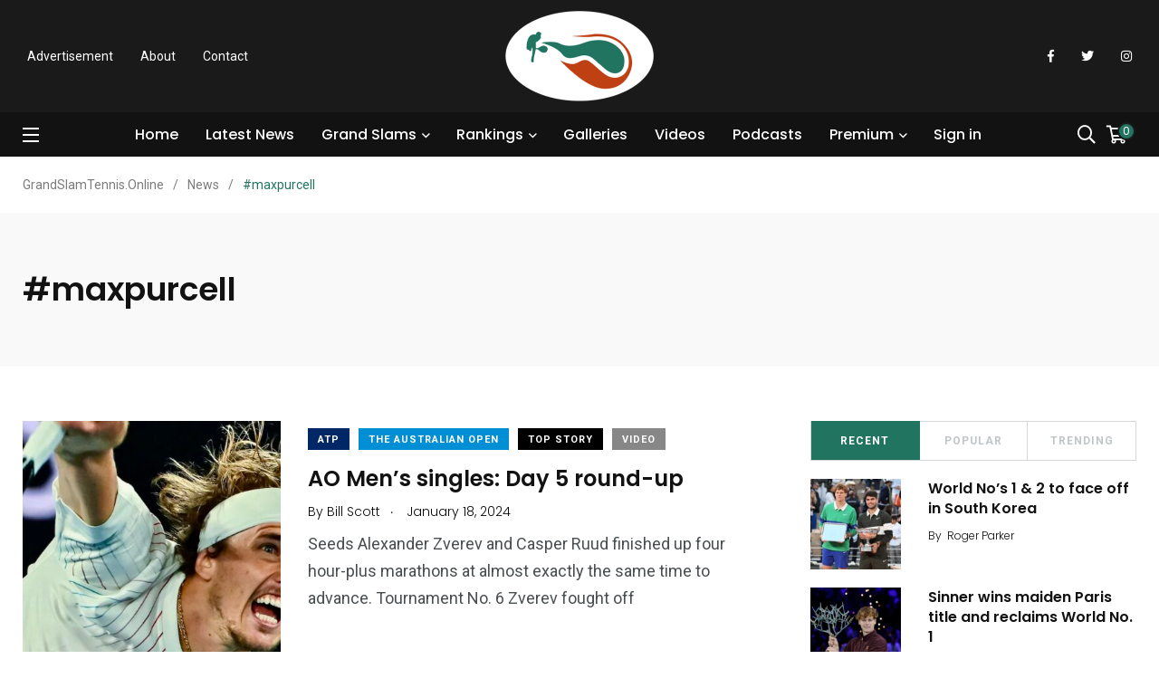

--- FILE ---
content_type: text/html; charset=UTF-8
request_url: https://www.grandslamtennis.online/tag/maxpurcell/
body_size: 23218
content:
    <!doctype html>
<html dir="ltr" lang="en-GB" prefix="og: https://ogp.me/ns# fb: http://ogp.me/ns/fb#">
    <head>
        <meta charset="UTF-8">
        <meta http-equiv="X-UA-Compatible" content="IE=edge">
        <meta name="viewport" content="width=device-width, initial-scale=1.0">
        <link rel="profile" href="https://gmpg.org/xfn/11">
        <link rel="pingback" href="https://www.grandslamtennis.online/xmlrpc.php">
        <title>#maxpurcell - GrandSlamTennis.Online</title>
	<style>img:is([sizes="auto" i], [sizes^="auto," i]) { contain-intrinsic-size: 3000px 1500px }</style>
	
		<!-- All in One SEO 4.9.2 - aioseo.com -->
	<meta name="robots" content="max-image-preview:large" />
	<link rel="canonical" href="https://www.grandslamtennis.online/tag/maxpurcell/" />
	<meta name="generator" content="All in One SEO (AIOSEO) 4.9.2" />
		<script type="application/ld+json" class="aioseo-schema">
			{"@context":"https:\/\/schema.org","@graph":[{"@type":"BreadcrumbList","@id":"https:\/\/www.grandslamtennis.online\/tag\/maxpurcell\/#breadcrumblist","itemListElement":[{"@type":"ListItem","@id":"https:\/\/www.grandslamtennis.online#listItem","position":1,"name":"Home","item":"https:\/\/www.grandslamtennis.online","nextItem":{"@type":"ListItem","@id":"https:\/\/www.grandslamtennis.online\/tag\/maxpurcell\/#listItem","name":"#maxpurcell"}},{"@type":"ListItem","@id":"https:\/\/www.grandslamtennis.online\/tag\/maxpurcell\/#listItem","position":2,"name":"#maxpurcell","previousItem":{"@type":"ListItem","@id":"https:\/\/www.grandslamtennis.online#listItem","name":"Home"}}]},{"@type":"CollectionPage","@id":"https:\/\/www.grandslamtennis.online\/tag\/maxpurcell\/#collectionpage","url":"https:\/\/www.grandslamtennis.online\/tag\/maxpurcell\/","name":"#maxpurcell - GrandSlamTennis.Online","inLanguage":"en-GB","isPartOf":{"@id":"https:\/\/www.grandslamtennis.online\/#website"},"breadcrumb":{"@id":"https:\/\/www.grandslamtennis.online\/tag\/maxpurcell\/#breadcrumblist"}},{"@type":"Organization","@id":"https:\/\/www.grandslamtennis.online\/#organization","name":"GrandSlamTennis.Online","description":"Grand Slam Tennis delivers all the tennis news you need","url":"https:\/\/www.grandslamtennis.online\/"},{"@type":"WebSite","@id":"https:\/\/www.grandslamtennis.online\/#website","url":"https:\/\/www.grandslamtennis.online\/","name":"GrandSlamTennis.Online","description":"Grand Slam Tennis delivers all the tennis news you need","inLanguage":"en-GB","publisher":{"@id":"https:\/\/www.grandslamtennis.online\/#organization"}}]}
		</script>
		<!-- All in One SEO -->

<noscript><style>#preloader{display:none;}</style></noscript><link rel="amphtml" href="https://www.grandslamtennis.online/tag/maxpurcell/amp/" /><meta name="generator" content="AMP for WP 1.1.10"/><link rel='dns-prefetch' href='//www.googletagmanager.com' />
<link rel='dns-prefetch' href='//fonts.googleapis.com' />
<link rel="alternate" type="application/rss+xml" title="GrandSlamTennis.Online &raquo; Feed" href="https://www.grandslamtennis.online/feed/" />
<link rel="alternate" type="application/rss+xml" title="GrandSlamTennis.Online &raquo; Comments Feed" href="https://www.grandslamtennis.online/comments/feed/" />
<link rel="alternate" type="application/rss+xml" title="GrandSlamTennis.Online &raquo; #maxpurcell Tag Feed" href="https://www.grandslamtennis.online/tag/maxpurcell/feed/" />
		<!-- This site uses the Google Analytics by MonsterInsights plugin v9.11.0 - Using Analytics tracking - https://www.monsterinsights.com/ -->
							<script src="//www.googletagmanager.com/gtag/js?id=G-D2RQLTHLCC"  data-cfasync="false" data-wpfc-render="false" type="text/javascript" async></script>
			<script data-cfasync="false" data-wpfc-render="false" type="text/javascript">
				var mi_version = '9.11.0';
				var mi_track_user = true;
				var mi_no_track_reason = '';
								var MonsterInsightsDefaultLocations = {"page_location":"https:\/\/www.grandslamtennis.online\/tag\/maxpurcell\/"};
								if ( typeof MonsterInsightsPrivacyGuardFilter === 'function' ) {
					var MonsterInsightsLocations = (typeof MonsterInsightsExcludeQuery === 'object') ? MonsterInsightsPrivacyGuardFilter( MonsterInsightsExcludeQuery ) : MonsterInsightsPrivacyGuardFilter( MonsterInsightsDefaultLocations );
				} else {
					var MonsterInsightsLocations = (typeof MonsterInsightsExcludeQuery === 'object') ? MonsterInsightsExcludeQuery : MonsterInsightsDefaultLocations;
				}

								var disableStrs = [
										'ga-disable-G-D2RQLTHLCC',
									];

				/* Function to detect opted out users */
				function __gtagTrackerIsOptedOut() {
					for (var index = 0; index < disableStrs.length; index++) {
						if (document.cookie.indexOf(disableStrs[index] + '=true') > -1) {
							return true;
						}
					}

					return false;
				}

				/* Disable tracking if the opt-out cookie exists. */
				if (__gtagTrackerIsOptedOut()) {
					for (var index = 0; index < disableStrs.length; index++) {
						window[disableStrs[index]] = true;
					}
				}

				/* Opt-out function */
				function __gtagTrackerOptout() {
					for (var index = 0; index < disableStrs.length; index++) {
						document.cookie = disableStrs[index] + '=true; expires=Thu, 31 Dec 2099 23:59:59 UTC; path=/';
						window[disableStrs[index]] = true;
					}
				}

				if ('undefined' === typeof gaOptout) {
					function gaOptout() {
						__gtagTrackerOptout();
					}
				}
								window.dataLayer = window.dataLayer || [];

				window.MonsterInsightsDualTracker = {
					helpers: {},
					trackers: {},
				};
				if (mi_track_user) {
					function __gtagDataLayer() {
						dataLayer.push(arguments);
					}

					function __gtagTracker(type, name, parameters) {
						if (!parameters) {
							parameters = {};
						}

						if (parameters.send_to) {
							__gtagDataLayer.apply(null, arguments);
							return;
						}

						if (type === 'event') {
														parameters.send_to = monsterinsights_frontend.v4_id;
							var hookName = name;
							if (typeof parameters['event_category'] !== 'undefined') {
								hookName = parameters['event_category'] + ':' + name;
							}

							if (typeof MonsterInsightsDualTracker.trackers[hookName] !== 'undefined') {
								MonsterInsightsDualTracker.trackers[hookName](parameters);
							} else {
								__gtagDataLayer('event', name, parameters);
							}
							
						} else {
							__gtagDataLayer.apply(null, arguments);
						}
					}

					__gtagTracker('js', new Date());
					__gtagTracker('set', {
						'developer_id.dZGIzZG': true,
											});
					if ( MonsterInsightsLocations.page_location ) {
						__gtagTracker('set', MonsterInsightsLocations);
					}
										__gtagTracker('config', 'G-D2RQLTHLCC', {"forceSSL":"true","link_attribution":"true"} );
										window.gtag = __gtagTracker;										(function () {
						/* https://developers.google.com/analytics/devguides/collection/analyticsjs/ */
						/* ga and __gaTracker compatibility shim. */
						var noopfn = function () {
							return null;
						};
						var newtracker = function () {
							return new Tracker();
						};
						var Tracker = function () {
							return null;
						};
						var p = Tracker.prototype;
						p.get = noopfn;
						p.set = noopfn;
						p.send = function () {
							var args = Array.prototype.slice.call(arguments);
							args.unshift('send');
							__gaTracker.apply(null, args);
						};
						var __gaTracker = function () {
							var len = arguments.length;
							if (len === 0) {
								return;
							}
							var f = arguments[len - 1];
							if (typeof f !== 'object' || f === null || typeof f.hitCallback !== 'function') {
								if ('send' === arguments[0]) {
									var hitConverted, hitObject = false, action;
									if ('event' === arguments[1]) {
										if ('undefined' !== typeof arguments[3]) {
											hitObject = {
												'eventAction': arguments[3],
												'eventCategory': arguments[2],
												'eventLabel': arguments[4],
												'value': arguments[5] ? arguments[5] : 1,
											}
										}
									}
									if ('pageview' === arguments[1]) {
										if ('undefined' !== typeof arguments[2]) {
											hitObject = {
												'eventAction': 'page_view',
												'page_path': arguments[2],
											}
										}
									}
									if (typeof arguments[2] === 'object') {
										hitObject = arguments[2];
									}
									if (typeof arguments[5] === 'object') {
										Object.assign(hitObject, arguments[5]);
									}
									if ('undefined' !== typeof arguments[1].hitType) {
										hitObject = arguments[1];
										if ('pageview' === hitObject.hitType) {
											hitObject.eventAction = 'page_view';
										}
									}
									if (hitObject) {
										action = 'timing' === arguments[1].hitType ? 'timing_complete' : hitObject.eventAction;
										hitConverted = mapArgs(hitObject);
										__gtagTracker('event', action, hitConverted);
									}
								}
								return;
							}

							function mapArgs(args) {
								var arg, hit = {};
								var gaMap = {
									'eventCategory': 'event_category',
									'eventAction': 'event_action',
									'eventLabel': 'event_label',
									'eventValue': 'event_value',
									'nonInteraction': 'non_interaction',
									'timingCategory': 'event_category',
									'timingVar': 'name',
									'timingValue': 'value',
									'timingLabel': 'event_label',
									'page': 'page_path',
									'location': 'page_location',
									'title': 'page_title',
									'referrer' : 'page_referrer',
								};
								for (arg in args) {
																		if (!(!args.hasOwnProperty(arg) || !gaMap.hasOwnProperty(arg))) {
										hit[gaMap[arg]] = args[arg];
									} else {
										hit[arg] = args[arg];
									}
								}
								return hit;
							}

							try {
								f.hitCallback();
							} catch (ex) {
							}
						};
						__gaTracker.create = newtracker;
						__gaTracker.getByName = newtracker;
						__gaTracker.getAll = function () {
							return [];
						};
						__gaTracker.remove = noopfn;
						__gaTracker.loaded = true;
						window['__gaTracker'] = __gaTracker;
					})();
									} else {
										console.log("");
					(function () {
						function __gtagTracker() {
							return null;
						}

						window['__gtagTracker'] = __gtagTracker;
						window['gtag'] = __gtagTracker;
					})();
									}
			</script>
							<!-- / Google Analytics by MonsterInsights -->
		<script type="text/javascript">
/* <![CDATA[ */
window._wpemojiSettings = {"baseUrl":"https:\/\/s.w.org\/images\/core\/emoji\/16.0.1\/72x72\/","ext":".png","svgUrl":"https:\/\/s.w.org\/images\/core\/emoji\/16.0.1\/svg\/","svgExt":".svg","source":{"concatemoji":"https:\/\/www.grandslamtennis.online\/wp-includes\/js\/wp-emoji-release.min.js?ver=6.8.3"}};
/*! This file is auto-generated */
!function(s,n){var o,i,e;function c(e){try{var t={supportTests:e,timestamp:(new Date).valueOf()};sessionStorage.setItem(o,JSON.stringify(t))}catch(e){}}function p(e,t,n){e.clearRect(0,0,e.canvas.width,e.canvas.height),e.fillText(t,0,0);var t=new Uint32Array(e.getImageData(0,0,e.canvas.width,e.canvas.height).data),a=(e.clearRect(0,0,e.canvas.width,e.canvas.height),e.fillText(n,0,0),new Uint32Array(e.getImageData(0,0,e.canvas.width,e.canvas.height).data));return t.every(function(e,t){return e===a[t]})}function u(e,t){e.clearRect(0,0,e.canvas.width,e.canvas.height),e.fillText(t,0,0);for(var n=e.getImageData(16,16,1,1),a=0;a<n.data.length;a++)if(0!==n.data[a])return!1;return!0}function f(e,t,n,a){switch(t){case"flag":return n(e,"\ud83c\udff3\ufe0f\u200d\u26a7\ufe0f","\ud83c\udff3\ufe0f\u200b\u26a7\ufe0f")?!1:!n(e,"\ud83c\udde8\ud83c\uddf6","\ud83c\udde8\u200b\ud83c\uddf6")&&!n(e,"\ud83c\udff4\udb40\udc67\udb40\udc62\udb40\udc65\udb40\udc6e\udb40\udc67\udb40\udc7f","\ud83c\udff4\u200b\udb40\udc67\u200b\udb40\udc62\u200b\udb40\udc65\u200b\udb40\udc6e\u200b\udb40\udc67\u200b\udb40\udc7f");case"emoji":return!a(e,"\ud83e\udedf")}return!1}function g(e,t,n,a){var r="undefined"!=typeof WorkerGlobalScope&&self instanceof WorkerGlobalScope?new OffscreenCanvas(300,150):s.createElement("canvas"),o=r.getContext("2d",{willReadFrequently:!0}),i=(o.textBaseline="top",o.font="600 32px Arial",{});return e.forEach(function(e){i[e]=t(o,e,n,a)}),i}function t(e){var t=s.createElement("script");t.src=e,t.defer=!0,s.head.appendChild(t)}"undefined"!=typeof Promise&&(o="wpEmojiSettingsSupports",i=["flag","emoji"],n.supports={everything:!0,everythingExceptFlag:!0},e=new Promise(function(e){s.addEventListener("DOMContentLoaded",e,{once:!0})}),new Promise(function(t){var n=function(){try{var e=JSON.parse(sessionStorage.getItem(o));if("object"==typeof e&&"number"==typeof e.timestamp&&(new Date).valueOf()<e.timestamp+604800&&"object"==typeof e.supportTests)return e.supportTests}catch(e){}return null}();if(!n){if("undefined"!=typeof Worker&&"undefined"!=typeof OffscreenCanvas&&"undefined"!=typeof URL&&URL.createObjectURL&&"undefined"!=typeof Blob)try{var e="postMessage("+g.toString()+"("+[JSON.stringify(i),f.toString(),p.toString(),u.toString()].join(",")+"));",a=new Blob([e],{type:"text/javascript"}),r=new Worker(URL.createObjectURL(a),{name:"wpTestEmojiSupports"});return void(r.onmessage=function(e){c(n=e.data),r.terminate(),t(n)})}catch(e){}c(n=g(i,f,p,u))}t(n)}).then(function(e){for(var t in e)n.supports[t]=e[t],n.supports.everything=n.supports.everything&&n.supports[t],"flag"!==t&&(n.supports.everythingExceptFlag=n.supports.everythingExceptFlag&&n.supports[t]);n.supports.everythingExceptFlag=n.supports.everythingExceptFlag&&!n.supports.flag,n.DOMReady=!1,n.readyCallback=function(){n.DOMReady=!0}}).then(function(){return e}).then(function(){var e;n.supports.everything||(n.readyCallback(),(e=n.source||{}).concatemoji?t(e.concatemoji):e.wpemoji&&e.twemoji&&(t(e.twemoji),t(e.wpemoji)))}))}((window,document),window._wpemojiSettings);
/* ]]> */
</script>
<link rel='stylesheet' id='sbr_styles-css' href='https://www.grandslamtennis.online/wp-content/plugins/reviews-feed/assets/css/sbr-styles.min.css?ver=2.1.1' type='text/css' media='all' />
<link rel='stylesheet' id='sbi_styles-css' href='https://www.grandslamtennis.online/wp-content/plugins/instagram-feed/css/sbi-styles.min.css?ver=6.10.0' type='text/css' media='all' />
<link rel='stylesheet' id='sby_common_styles-css' href='https://www.grandslamtennis.online/wp-content/plugins/feeds-for-youtube/public/build/css/sb-youtube-common.css?ver=2.6.2' type='text/css' media='all' />
<link rel='stylesheet' id='sby_styles-css' href='https://www.grandslamtennis.online/wp-content/plugins/feeds-for-youtube/public/build/css/sb-youtube-free.css?ver=2.6.2' type='text/css' media='all' />
<style id='wp-emoji-styles-inline-css' type='text/css'>

	img.wp-smiley, img.emoji {
		display: inline !important;
		border: none !important;
		box-shadow: none !important;
		height: 1em !important;
		width: 1em !important;
		margin: 0 0.07em !important;
		vertical-align: -0.1em !important;
		background: none !important;
		padding: 0 !important;
	}
</style>
<link rel='stylesheet' id='wp-block-library-css' href='https://www.grandslamtennis.online/wp-includes/css/dist/block-library/style.min.css?ver=6.8.3' type='text/css' media='all' />
<style id='wp-block-library-theme-inline-css' type='text/css'>
.wp-block-audio :where(figcaption){color:#555;font-size:13px;text-align:center}.is-dark-theme .wp-block-audio :where(figcaption){color:#ffffffa6}.wp-block-audio{margin:0 0 1em}.wp-block-code{border:1px solid #ccc;border-radius:4px;font-family:Menlo,Consolas,monaco,monospace;padding:.8em 1em}.wp-block-embed :where(figcaption){color:#555;font-size:13px;text-align:center}.is-dark-theme .wp-block-embed :where(figcaption){color:#ffffffa6}.wp-block-embed{margin:0 0 1em}.blocks-gallery-caption{color:#555;font-size:13px;text-align:center}.is-dark-theme .blocks-gallery-caption{color:#ffffffa6}:root :where(.wp-block-image figcaption){color:#555;font-size:13px;text-align:center}.is-dark-theme :root :where(.wp-block-image figcaption){color:#ffffffa6}.wp-block-image{margin:0 0 1em}.wp-block-pullquote{border-bottom:4px solid;border-top:4px solid;color:currentColor;margin-bottom:1.75em}.wp-block-pullquote cite,.wp-block-pullquote footer,.wp-block-pullquote__citation{color:currentColor;font-size:.8125em;font-style:normal;text-transform:uppercase}.wp-block-quote{border-left:.25em solid;margin:0 0 1.75em;padding-left:1em}.wp-block-quote cite,.wp-block-quote footer{color:currentColor;font-size:.8125em;font-style:normal;position:relative}.wp-block-quote:where(.has-text-align-right){border-left:none;border-right:.25em solid;padding-left:0;padding-right:1em}.wp-block-quote:where(.has-text-align-center){border:none;padding-left:0}.wp-block-quote.is-large,.wp-block-quote.is-style-large,.wp-block-quote:where(.is-style-plain){border:none}.wp-block-search .wp-block-search__label{font-weight:700}.wp-block-search__button{border:1px solid #ccc;padding:.375em .625em}:where(.wp-block-group.has-background){padding:1.25em 2.375em}.wp-block-separator.has-css-opacity{opacity:.4}.wp-block-separator{border:none;border-bottom:2px solid;margin-left:auto;margin-right:auto}.wp-block-separator.has-alpha-channel-opacity{opacity:1}.wp-block-separator:not(.is-style-wide):not(.is-style-dots){width:100px}.wp-block-separator.has-background:not(.is-style-dots){border-bottom:none;height:1px}.wp-block-separator.has-background:not(.is-style-wide):not(.is-style-dots){height:2px}.wp-block-table{margin:0 0 1em}.wp-block-table td,.wp-block-table th{word-break:normal}.wp-block-table :where(figcaption){color:#555;font-size:13px;text-align:center}.is-dark-theme .wp-block-table :where(figcaption){color:#ffffffa6}.wp-block-video :where(figcaption){color:#555;font-size:13px;text-align:center}.is-dark-theme .wp-block-video :where(figcaption){color:#ffffffa6}.wp-block-video{margin:0 0 1em}:root :where(.wp-block-template-part.has-background){margin-bottom:0;margin-top:0;padding:1.25em 2.375em}
</style>
<style id='classic-theme-styles-inline-css' type='text/css'>
/*! This file is auto-generated */
.wp-block-button__link{color:#fff;background-color:#32373c;border-radius:9999px;box-shadow:none;text-decoration:none;padding:calc(.667em + 2px) calc(1.333em + 2px);font-size:1.125em}.wp-block-file__button{background:#32373c;color:#fff;text-decoration:none}
</style>
<link rel='stylesheet' id='aioseo/css/src/vue/standalone/blocks/table-of-contents/global.scss-css' href='https://www.grandslamtennis.online/wp-content/plugins/all-in-one-seo-pack/dist/Lite/assets/css/table-of-contents/global.e90f6d47.css?ver=4.9.2' type='text/css' media='all' />
<link rel='stylesheet' id='wp-components-css' href='https://www.grandslamtennis.online/wp-includes/css/dist/components/style.min.css?ver=6.8.3' type='text/css' media='all' />
<link rel='stylesheet' id='wp-preferences-css' href='https://www.grandslamtennis.online/wp-includes/css/dist/preferences/style.min.css?ver=6.8.3' type='text/css' media='all' />
<link rel='stylesheet' id='wp-block-editor-css' href='https://www.grandslamtennis.online/wp-includes/css/dist/block-editor/style.min.css?ver=6.8.3' type='text/css' media='all' />
<link rel='stylesheet' id='popup-maker-block-library-style-css' href='https://www.grandslamtennis.online/wp-content/plugins/popup-maker/dist/packages/block-library-style.css?ver=dbea705cfafe089d65f1' type='text/css' media='all' />
<style id='global-styles-inline-css' type='text/css'>
:root{--wp--preset--aspect-ratio--square: 1;--wp--preset--aspect-ratio--4-3: 4/3;--wp--preset--aspect-ratio--3-4: 3/4;--wp--preset--aspect-ratio--3-2: 3/2;--wp--preset--aspect-ratio--2-3: 2/3;--wp--preset--aspect-ratio--16-9: 16/9;--wp--preset--aspect-ratio--9-16: 9/16;--wp--preset--color--black: #000000;--wp--preset--color--cyan-bluish-gray: #abb8c3;--wp--preset--color--white: #ffffff;--wp--preset--color--pale-pink: #f78da7;--wp--preset--color--vivid-red: #cf2e2e;--wp--preset--color--luminous-vivid-orange: #ff6900;--wp--preset--color--luminous-vivid-amber: #fcb900;--wp--preset--color--light-green-cyan: #7bdcb5;--wp--preset--color--vivid-green-cyan: #00d084;--wp--preset--color--pale-cyan-blue: #8ed1fc;--wp--preset--color--vivid-cyan-blue: #0693e3;--wp--preset--color--vivid-purple: #9b51e0;--wp--preset--color--light-grayish-magenta: #FF9500;--wp--preset--color--strong-magenta: #FF2C54;--wp--preset--color--very-light-gray: #ffffff;--wp--preset--color--very-dark-gray: #6B7074;--wp--preset--gradient--vivid-cyan-blue-to-vivid-purple: linear-gradient(135deg,rgba(6,147,227,1) 0%,rgb(155,81,224) 100%);--wp--preset--gradient--light-green-cyan-to-vivid-green-cyan: linear-gradient(135deg,rgb(122,220,180) 0%,rgb(0,208,130) 100%);--wp--preset--gradient--luminous-vivid-amber-to-luminous-vivid-orange: linear-gradient(135deg,rgba(252,185,0,1) 0%,rgba(255,105,0,1) 100%);--wp--preset--gradient--luminous-vivid-orange-to-vivid-red: linear-gradient(135deg,rgba(255,105,0,1) 0%,rgb(207,46,46) 100%);--wp--preset--gradient--very-light-gray-to-cyan-bluish-gray: linear-gradient(135deg,rgb(238,238,238) 0%,rgb(169,184,195) 100%);--wp--preset--gradient--cool-to-warm-spectrum: linear-gradient(135deg,rgb(74,234,220) 0%,rgb(151,120,209) 20%,rgb(207,42,186) 40%,rgb(238,44,130) 60%,rgb(251,105,98) 80%,rgb(254,248,76) 100%);--wp--preset--gradient--blush-light-purple: linear-gradient(135deg,rgb(255,206,236) 0%,rgb(152,150,240) 100%);--wp--preset--gradient--blush-bordeaux: linear-gradient(135deg,rgb(254,205,165) 0%,rgb(254,45,45) 50%,rgb(107,0,62) 100%);--wp--preset--gradient--luminous-dusk: linear-gradient(135deg,rgb(255,203,112) 0%,rgb(199,81,192) 50%,rgb(65,88,208) 100%);--wp--preset--gradient--pale-ocean: linear-gradient(135deg,rgb(255,245,203) 0%,rgb(182,227,212) 50%,rgb(51,167,181) 100%);--wp--preset--gradient--electric-grass: linear-gradient(135deg,rgb(202,248,128) 0%,rgb(113,206,126) 100%);--wp--preset--gradient--midnight: linear-gradient(135deg,rgb(2,3,129) 0%,rgb(40,116,252) 100%);--wp--preset--font-size--small: 12px;--wp--preset--font-size--medium: 20px;--wp--preset--font-size--large: 36px;--wp--preset--font-size--x-large: 42px;--wp--preset--font-size--normal: 16px;--wp--preset--font-size--huge: 50px;--wp--preset--spacing--20: 0.44rem;--wp--preset--spacing--30: 0.67rem;--wp--preset--spacing--40: 1rem;--wp--preset--spacing--50: 1.5rem;--wp--preset--spacing--60: 2.25rem;--wp--preset--spacing--70: 3.38rem;--wp--preset--spacing--80: 5.06rem;--wp--preset--shadow--natural: 6px 6px 9px rgba(0, 0, 0, 0.2);--wp--preset--shadow--deep: 12px 12px 50px rgba(0, 0, 0, 0.4);--wp--preset--shadow--sharp: 6px 6px 0px rgba(0, 0, 0, 0.2);--wp--preset--shadow--outlined: 6px 6px 0px -3px rgba(255, 255, 255, 1), 6px 6px rgba(0, 0, 0, 1);--wp--preset--shadow--crisp: 6px 6px 0px rgba(0, 0, 0, 1);}:where(.is-layout-flex){gap: 0.5em;}:where(.is-layout-grid){gap: 0.5em;}body .is-layout-flex{display: flex;}.is-layout-flex{flex-wrap: wrap;align-items: center;}.is-layout-flex > :is(*, div){margin: 0;}body .is-layout-grid{display: grid;}.is-layout-grid > :is(*, div){margin: 0;}:where(.wp-block-columns.is-layout-flex){gap: 2em;}:where(.wp-block-columns.is-layout-grid){gap: 2em;}:where(.wp-block-post-template.is-layout-flex){gap: 1.25em;}:where(.wp-block-post-template.is-layout-grid){gap: 1.25em;}.has-black-color{color: var(--wp--preset--color--black) !important;}.has-cyan-bluish-gray-color{color: var(--wp--preset--color--cyan-bluish-gray) !important;}.has-white-color{color: var(--wp--preset--color--white) !important;}.has-pale-pink-color{color: var(--wp--preset--color--pale-pink) !important;}.has-vivid-red-color{color: var(--wp--preset--color--vivid-red) !important;}.has-luminous-vivid-orange-color{color: var(--wp--preset--color--luminous-vivid-orange) !important;}.has-luminous-vivid-amber-color{color: var(--wp--preset--color--luminous-vivid-amber) !important;}.has-light-green-cyan-color{color: var(--wp--preset--color--light-green-cyan) !important;}.has-vivid-green-cyan-color{color: var(--wp--preset--color--vivid-green-cyan) !important;}.has-pale-cyan-blue-color{color: var(--wp--preset--color--pale-cyan-blue) !important;}.has-vivid-cyan-blue-color{color: var(--wp--preset--color--vivid-cyan-blue) !important;}.has-vivid-purple-color{color: var(--wp--preset--color--vivid-purple) !important;}.has-black-background-color{background-color: var(--wp--preset--color--black) !important;}.has-cyan-bluish-gray-background-color{background-color: var(--wp--preset--color--cyan-bluish-gray) !important;}.has-white-background-color{background-color: var(--wp--preset--color--white) !important;}.has-pale-pink-background-color{background-color: var(--wp--preset--color--pale-pink) !important;}.has-vivid-red-background-color{background-color: var(--wp--preset--color--vivid-red) !important;}.has-luminous-vivid-orange-background-color{background-color: var(--wp--preset--color--luminous-vivid-orange) !important;}.has-luminous-vivid-amber-background-color{background-color: var(--wp--preset--color--luminous-vivid-amber) !important;}.has-light-green-cyan-background-color{background-color: var(--wp--preset--color--light-green-cyan) !important;}.has-vivid-green-cyan-background-color{background-color: var(--wp--preset--color--vivid-green-cyan) !important;}.has-pale-cyan-blue-background-color{background-color: var(--wp--preset--color--pale-cyan-blue) !important;}.has-vivid-cyan-blue-background-color{background-color: var(--wp--preset--color--vivid-cyan-blue) !important;}.has-vivid-purple-background-color{background-color: var(--wp--preset--color--vivid-purple) !important;}.has-black-border-color{border-color: var(--wp--preset--color--black) !important;}.has-cyan-bluish-gray-border-color{border-color: var(--wp--preset--color--cyan-bluish-gray) !important;}.has-white-border-color{border-color: var(--wp--preset--color--white) !important;}.has-pale-pink-border-color{border-color: var(--wp--preset--color--pale-pink) !important;}.has-vivid-red-border-color{border-color: var(--wp--preset--color--vivid-red) !important;}.has-luminous-vivid-orange-border-color{border-color: var(--wp--preset--color--luminous-vivid-orange) !important;}.has-luminous-vivid-amber-border-color{border-color: var(--wp--preset--color--luminous-vivid-amber) !important;}.has-light-green-cyan-border-color{border-color: var(--wp--preset--color--light-green-cyan) !important;}.has-vivid-green-cyan-border-color{border-color: var(--wp--preset--color--vivid-green-cyan) !important;}.has-pale-cyan-blue-border-color{border-color: var(--wp--preset--color--pale-cyan-blue) !important;}.has-vivid-cyan-blue-border-color{border-color: var(--wp--preset--color--vivid-cyan-blue) !important;}.has-vivid-purple-border-color{border-color: var(--wp--preset--color--vivid-purple) !important;}.has-vivid-cyan-blue-to-vivid-purple-gradient-background{background: var(--wp--preset--gradient--vivid-cyan-blue-to-vivid-purple) !important;}.has-light-green-cyan-to-vivid-green-cyan-gradient-background{background: var(--wp--preset--gradient--light-green-cyan-to-vivid-green-cyan) !important;}.has-luminous-vivid-amber-to-luminous-vivid-orange-gradient-background{background: var(--wp--preset--gradient--luminous-vivid-amber-to-luminous-vivid-orange) !important;}.has-luminous-vivid-orange-to-vivid-red-gradient-background{background: var(--wp--preset--gradient--luminous-vivid-orange-to-vivid-red) !important;}.has-very-light-gray-to-cyan-bluish-gray-gradient-background{background: var(--wp--preset--gradient--very-light-gray-to-cyan-bluish-gray) !important;}.has-cool-to-warm-spectrum-gradient-background{background: var(--wp--preset--gradient--cool-to-warm-spectrum) !important;}.has-blush-light-purple-gradient-background{background: var(--wp--preset--gradient--blush-light-purple) !important;}.has-blush-bordeaux-gradient-background{background: var(--wp--preset--gradient--blush-bordeaux) !important;}.has-luminous-dusk-gradient-background{background: var(--wp--preset--gradient--luminous-dusk) !important;}.has-pale-ocean-gradient-background{background: var(--wp--preset--gradient--pale-ocean) !important;}.has-electric-grass-gradient-background{background: var(--wp--preset--gradient--electric-grass) !important;}.has-midnight-gradient-background{background: var(--wp--preset--gradient--midnight) !important;}.has-small-font-size{font-size: var(--wp--preset--font-size--small) !important;}.has-medium-font-size{font-size: var(--wp--preset--font-size--medium) !important;}.has-large-font-size{font-size: var(--wp--preset--font-size--large) !important;}.has-x-large-font-size{font-size: var(--wp--preset--font-size--x-large) !important;}
:where(.wp-block-post-template.is-layout-flex){gap: 1.25em;}:where(.wp-block-post-template.is-layout-grid){gap: 1.25em;}
:where(.wp-block-columns.is-layout-flex){gap: 2em;}:where(.wp-block-columns.is-layout-grid){gap: 2em;}
:root :where(.wp-block-pullquote){font-size: 1.5em;line-height: 1.6;}
</style>
<link rel='stylesheet' id='wpos-magnific-style-css' href='https://www.grandslamtennis.online/wp-content/plugins/album-and-image-gallery-plus-lightbox/assets/css/magnific-popup.css?ver=2.1.8' type='text/css' media='all' />
<link rel='stylesheet' id='wpos-slick-style-css' href='https://www.grandslamtennis.online/wp-content/plugins/album-and-image-gallery-plus-lightbox/assets/css/slick.css?ver=2.1.8' type='text/css' media='all' />
<link rel='stylesheet' id='aigpl-public-css-css' href='https://www.grandslamtennis.online/wp-content/plugins/album-and-image-gallery-plus-lightbox/assets/css/aigpl-public.css?ver=2.1.8' type='text/css' media='all' />
<link rel='stylesheet' id='contact-form-7-css' href='https://www.grandslamtennis.online/wp-content/plugins/contact-form-7/includes/css/styles.css?ver=6.1.4' type='text/css' media='all' />
<link rel='stylesheet' id='ctf_styles-css' href='https://www.grandslamtennis.online/wp-content/plugins/custom-twitter-feeds/css/ctf-styles.min.css?ver=2.3.1' type='text/css' media='all' />
<link rel='stylesheet' id='dgd-scrollbox-plugin-core-css' href='https://www.grandslamtennis.online/wp-content/plugins/dreamgrow-scroll-triggered-box/css/style.css?ver=2.3' type='text/css' media='all' />
<link rel='stylesheet' id='fvp-frontend-css' href='https://www.grandslamtennis.online/wp-content/plugins/featured-video-plus/styles/frontend.css?ver=2.3.3' type='text/css' media='all' />
<link rel='stylesheet' id='sumup-checkout-css' href='https://www.grandslamtennis.online/wp-content/plugins/sumup-payment-gateway-for-woocommerce/assets/css/checkout/modal.min.css?ver=2.7.7' type='text/css' media='all' />
<link rel='stylesheet' id='woocommerce-layout-css' href='https://www.grandslamtennis.online/wp-content/plugins/woocommerce/assets/css/woocommerce-layout.css?ver=10.4.3' type='text/css' media='all' />
<link rel='stylesheet' id='woocommerce-smallscreen-css' href='https://www.grandslamtennis.online/wp-content/plugins/woocommerce/assets/css/woocommerce-smallscreen.css?ver=10.4.3' type='text/css' media='only screen and (max-width: 767px)' />
<link rel='stylesheet' id='woocommerce-general-css' href='https://www.grandslamtennis.online/wp-content/plugins/woocommerce/assets/css/woocommerce.css?ver=10.4.3' type='text/css' media='all' />
<style id='woocommerce-inline-inline-css' type='text/css'>
.woocommerce form .form-row .required { visibility: visible; }
</style>
<link rel='stylesheet' id='cff-css' href='https://www.grandslamtennis.online/wp-content/plugins/custom-facebook-feed-pro/assets/css/cff-style.min.css?ver=4.7.0' type='text/css' media='all' />
<link rel='stylesheet' id='godaddy-styles-css' href='https://www.grandslamtennis.online/wp-content/mu-plugins/vendor/wpex/godaddy-launch/includes/Dependencies/GoDaddy/Styles/build/latest.css?ver=2.0.2' type='text/css' media='all' />
<link rel='stylesheet' id='parent-style-css' href='https://www.grandslamtennis.online/wp-content/themes/papr/style.css?ver=6.8.3' type='text/css' media='all' />
<link rel='stylesheet' id='papr-child-style-css' href='https://www.grandslamtennis.online/wp-content/themes/papr-child/style.css?ver=6.8.3' type='text/css' media='all' />
<link rel='stylesheet' id='post_hit_counter-widget-css' href='https://www.grandslamtennis.online/wp-content/plugins/post-hit-counter/assets/css/widget.css?ver=1.3.2' type='text/css' media='all' />
<link rel='stylesheet' id='tablepress-default-css' href='https://www.grandslamtennis.online/wp-content/tablepress-combined.min.css?ver=48' type='text/css' media='all' />
<link rel='stylesheet' id='yith_ywsbs_frontend-css' href='https://www.grandslamtennis.online/wp-content/plugins/yith-woocommerce-subscription/assets/css/frontend.css?ver=4.12.0' type='text/css' media='all' />
<link rel='stylesheet' id='my_switcher-css' href='https://www.grandslamtennis.online/wp-content/themes/papr/assets/css/my_switcher.css?ver=1.0.1' type='text/css' media='all' />
<link rel='stylesheet' id='font-awesome-css' href='https://www.grandslamtennis.online/wp-content/themes/papr/assets/css/fontawesome-all.min.css?ver=1.0.1' type='text/css' media='all' />
<style id='font-awesome-inline-css' type='text/css'>
[data-font="FontAwesome"]:before {font-family: 'FontAwesome' !important;content: attr(data-icon) !important;speak: none !important;font-weight: normal !important;font-variant: normal !important;text-transform: none !important;line-height: 1 !important;font-style: normal !important;-webkit-font-smoothing: antialiased !important;-moz-osx-font-smoothing: grayscale !important;}
</style>
<link rel='stylesheet' id='papr-fonts-css' href='https://fonts.googleapis.com/css?family=Poppins%3A300%2C300i%2C400%2C400i%2C500%2C500i%2C600%2C600i%2C700%2C700i%2C800%2C800i%2C900%7CRoboto%3A300%2C300i%2C400%2C400i%2C500%2C500i%2C700%2C700i%2C900%2C900%26display%3Dswap&#038;subset=latin%2Clatin-ext&#038;ver=6.8.3' type='text/css' media='all' />
<link rel='stylesheet' id='plyr-css' href='https://www.grandslamtennis.online/wp-content/themes/papr/assets/css/plyr.css?ver=1.0.1' type='text/css' media='all' />
<link rel='stylesheet' id='font-iconfont-css' href='https://www.grandslamtennis.online/wp-content/themes/papr/assets/css/iconfont.css?ver=1.0.1' type='text/css' media='all' />
<link rel='stylesheet' id='animate-css' href='https://www.grandslamtennis.online/wp-content/themes/papr/assets/css/animate.css?ver=1.0.1' type='text/css' media='all' />
<link rel='stylesheet' id='bootstrap-css' href='https://www.grandslamtennis.online/wp-content/themes/papr/assets/css/bootstrap.min.css?ver=1.0.1' type='text/css' media='all' />
<link rel='stylesheet' id='axil-style-css' href='https://www.grandslamtennis.online/wp-content/themes/papr/assets/css/style.css?ver=1.0.1' type='text/css' media='all' />
<link rel='stylesheet' id='papr-dark-style-css' href='https://www.grandslamtennis.online/wp-content/themes/papr/assets/css/dark.css?ver=1.0.1' type='text/css' media='all' />
<style id='papr-dynamic-inline-css' type='text/css'>
.papr-container {padding-top:60px;}   @media all and (max-width: 1199px) {.papr-container {padding-top:60px;}}   @media all and (max-width: 991px) {.papr-container {padding-top:60px;}}.papr-container {padding-bottom:30px;}   @media all and (max-width: 1199px) {.papr-container {padding-bottom:30px;}}   @media all and (max-width: 991px) {.papr-container {padding-bottom:30px;}}
</style>
<script type="text/javascript" src="https://www.grandslamtennis.online/wp-includes/js/jquery/jquery.min.js?ver=3.7.1" id="jquery-core-js"></script>
<script type="text/javascript" src="https://www.grandslamtennis.online/wp-includes/js/jquery/jquery-migrate.min.js?ver=3.4.1" id="jquery-migrate-js"></script>
<script type="text/javascript" src="https://www.grandslamtennis.online/wp-content/plugins/google-analytics-for-wordpress/assets/js/frontend-gtag.min.js?ver=9.11.0" id="monsterinsights-frontend-script-js" async="async" data-wp-strategy="async"></script>
<script data-cfasync="false" data-wpfc-render="false" type="text/javascript" id='monsterinsights-frontend-script-js-extra'>/* <![CDATA[ */
var monsterinsights_frontend = {"js_events_tracking":"true","download_extensions":"doc,pdf,ppt,zip,xls,docx,pptx,xlsx","inbound_paths":"[{\"path\":\"\\\/go\\\/\",\"label\":\"affiliate\"},{\"path\":\"\\\/recommend\\\/\",\"label\":\"affiliate\"}]","home_url":"https:\/\/www.grandslamtennis.online","hash_tracking":"false","v4_id":"G-D2RQLTHLCC"};/* ]]> */
</script>
<script type="text/javascript" id="dgd-scrollbox-plugin-js-extra">
/* <![CDATA[ */
var $DGD = {"ajaxurl":"\/wp-admin\/admin-ajax.php","nonce":"82022f4a63","debug":"","permalink":"https:\/\/www.grandslamtennis.online\/ao-mens-singles-day-5-round-up\/","title":"AO Men's singles: Day 5 round-up","thumbnail":"https:\/\/www.grandslamtennis.online\/wp-content\/uploads\/2024\/01\/Zverev-return.jpeg","scripthost":"\/wp-content\/plugins\/dreamgrow-scroll-triggered-box\/","scrollboxes":[]};
/* ]]> */
</script>
<script type="text/javascript" src="https://www.grandslamtennis.online/wp-content/plugins/dreamgrow-scroll-triggered-box/js/script.js?ver=2.3" id="dgd-scrollbox-plugin-js"></script>
<script type="text/javascript" src="https://www.grandslamtennis.online/wp-content/plugins/featured-video-plus/js/jquery.fitvids.min.js?ver=master-2015-08" id="jquery.fitvids-js"></script>
<script type="text/javascript" id="fvp-frontend-js-extra">
/* <![CDATA[ */
var fvpdata = {"ajaxurl":"https:\/\/www.grandslamtennis.online\/wp-admin\/admin-ajax.php","nonce":"fca469a106","fitvids":"1","dynamic":"","overlay":"","opacity":"0.75","color":"b","width":"640"};
/* ]]> */
</script>
<script type="text/javascript" src="https://www.grandslamtennis.online/wp-content/plugins/featured-video-plus/js/frontend.min.js?ver=2.3.3" id="fvp-frontend-js"></script>
<script type="text/javascript" src="https://www.grandslamtennis.online/wp-content/plugins/woocommerce/assets/js/jquery-blockui/jquery.blockUI.min.js?ver=2.7.0-wc.10.4.3" id="wc-jquery-blockui-js" defer="defer" data-wp-strategy="defer"></script>
<script type="text/javascript" src="https://www.grandslamtennis.online/wp-content/plugins/woocommerce/assets/js/js-cookie/js.cookie.min.js?ver=2.1.4-wc.10.4.3" id="wc-js-cookie-js" defer="defer" data-wp-strategy="defer"></script>
<script type="text/javascript" id="woocommerce-js-extra">
/* <![CDATA[ */
var woocommerce_params = {"ajax_url":"\/wp-admin\/admin-ajax.php","wc_ajax_url":"\/?wc-ajax=%%endpoint%%","i18n_password_show":"Show password","i18n_password_hide":"Hide password"};
/* ]]> */
</script>
<script type="text/javascript" src="https://www.grandslamtennis.online/wp-content/plugins/woocommerce/assets/js/frontend/woocommerce.min.js?ver=10.4.3" id="woocommerce-js" defer="defer" data-wp-strategy="defer"></script>
<script type="text/javascript" src="https://www.grandslamtennis.online/wp-content/themes/papr/assets/js/popper.js?ver=1.0.1" id="popper-js"></script>

<!-- Google tag (gtag.js) snippet added by Site Kit -->
<!-- Google Analytics snippet added by Site Kit -->
<script type="text/javascript" src="https://www.googletagmanager.com/gtag/js?id=G-9C01VKPHX5" id="google_gtagjs-js" async></script>
<script type="text/javascript" id="google_gtagjs-js-after">
/* <![CDATA[ */
window.dataLayer = window.dataLayer || [];function gtag(){dataLayer.push(arguments);}
gtag("set","linker",{"domains":["www.grandslamtennis.online"]});
gtag("js", new Date());
gtag("set", "developer_id.dZTNiMT", true);
gtag("config", "G-9C01VKPHX5");
/* ]]> */
</script>
<!-- Google Analytics Code Snippet By GA4WP --><script async src="https://www.googletagmanager.com/gtag/js?id=G-D2RQLTHLCC"></script>
		<script>
		  window.dataLayer = window.dataLayer || [];
		  function gtag(){dataLayer.push(arguments);}
		  gtag('js', new Date());gtag('config', 'G-D2RQLTHLCC', {'link_attribution': true,'anonymize_ip': true});</script> <!- end of Google Analytics Code Snippet by GA4WP--><link rel="https://api.w.org/" href="https://www.grandslamtennis.online/wp-json/" /><link rel="alternate" title="JSON" type="application/json" href="https://www.grandslamtennis.online/wp-json/wp/v2/tags/1038" /><link rel="EditURI" type="application/rsd+xml" title="RSD" href="https://www.grandslamtennis.online/xmlrpc.php?rsd" />
<meta name="generator" content="Redux 4.5.9" /><!-- Custom Facebook Feed JS vars -->
<script type="text/javascript">
var cffsiteurl = "https://www.grandslamtennis.online/wp-content/plugins";
var cffajaxurl = "https://www.grandslamtennis.online/wp-admin/admin-ajax.php";


var cfflinkhashtags = "false";
</script>
<meta name="generator" content="Site Kit by Google 1.168.0" />        <!--Customizer CSS-->
        <style type="text/css">

            /* Body */
                        /* Link */
            a, .header-top__social-share li a { color :#ffffff; }            /* Link Hover */
            a:hover, .header-top__social-share li a:hover { color :#9e9e9e; }            /* Meta */
            .post-metas, .axil-img-container .post-metas ul, .post-metas ul  { color :#0a0a0a; }            /* Meta Hover */
            .post-metas a, .caption-meta a { color :#0c0c0c; }            /* Meta Link Hover */
            .post-metas a:hover, .caption-meta a:hover { color :#217460; }            /* Meta Hover Dark Section */
            

            /************************************************************************************
             * Header Top Bar
             ************************************************************************************/
            /* Background Color */
                        /* Body Color */
                        /* Link Color */
                        /* Link Hover Color */
                        /************************************************************************************
             * Header
             ************************************************************************************/
            /* Background Color */
                        /* Link Color */
                                    /* Link Hover Color */
                        
            /************************************************************************************
             * General 
             ************************************************************************************/
            /* Primary [#ff2c54] */
            :root { --primary-color:#217460; }            /* Heading */
                        /* Heading Hover */
            .post-block:hover .axil-post-title,.hover-line a:hover, .btn-link:hover { color :#bf4012; }            .btn-link:hover::before, .btn-link:hover::after { background-color :#bf4012; }            /* Heading Hover Color Dark Section */
                        

            /************************************************************************************
             * Footer 
             ************************************************************************************/
            /* Background Color */
                        /* Footer Heading Color */
                        /* Footer Body Color */
                        /* Footer Link Color */
                        /* Footer Link Hover Color */
                        /* Footer Bottom Border top Color */
            
        </style>
        <!--/Customizer CSS-->
        	<noscript><style>.woocommerce-product-gallery{ opacity: 1 !important; }</style></noscript>
	<meta name="generator" content="Elementor 3.34.0; features: additional_custom_breakpoints; settings: css_print_method-external, google_font-enabled, font_display-auto">
			<style>
				.e-con.e-parent:nth-of-type(n+4):not(.e-lazyloaded):not(.e-no-lazyload),
				.e-con.e-parent:nth-of-type(n+4):not(.e-lazyloaded):not(.e-no-lazyload) * {
					background-image: none !important;
				}
				@media screen and (max-height: 1024px) {
					.e-con.e-parent:nth-of-type(n+3):not(.e-lazyloaded):not(.e-no-lazyload),
					.e-con.e-parent:nth-of-type(n+3):not(.e-lazyloaded):not(.e-no-lazyload) * {
						background-image: none !important;
					}
				}
				@media screen and (max-height: 640px) {
					.e-con.e-parent:nth-of-type(n+2):not(.e-lazyloaded):not(.e-no-lazyload),
					.e-con.e-parent:nth-of-type(n+2):not(.e-lazyloaded):not(.e-no-lazyload) * {
						background-image: none !important;
					}
				}
			</style>
			<link rel="icon" href="https://www.grandslamtennis.online/wp-content/uploads/2020/04/cropped-favicon-32x32.jpg" sizes="32x32" />
<link rel="icon" href="https://www.grandslamtennis.online/wp-content/uploads/2020/04/cropped-favicon-192x192.jpg" sizes="192x192" />
<link rel="apple-touch-icon" href="https://www.grandslamtennis.online/wp-content/uploads/2020/04/cropped-favicon-180x180.jpg" />
<meta name="msapplication-TileImage" content="https://www.grandslamtennis.online/wp-content/uploads/2020/04/cropped-favicon-270x270.jpg" />
		<style type="text/css" id="wp-custom-css">
			.axil-top-scroll.animated.bounce.faster {
	display: none;
}
.axil-top-scroll.animated.bounce.faster.back-top {
	display: block;
}


.live-update .axil-title.axil-title__mid:after {
    width: 25px;
    height: 25px;
	border: 4px solid red;
    position: absolute;
    left: 0;
    top: 50%;
    content: "";
    transform: translateY(-50%);
    border-radius: 100%;
  opacity: 1;
	animation: customOne 1.2s infinite;
}
.live-update .axil-title.axil-title__mid:before {
    width: 25px;
    height: 25px;
	background: red;
    position: absolute;
    left: 0;
    top: 50%;
    content: "";
    transform: translateY(-50%);
    border-radius: 100%;
  opacity: 1;
    animation: customOne 1s infinite;
	
}
.live-update .axil-title.axil-title__mid {
    position: relative;
    padding-left: 35px;
}
.logged-in .without-member {
    display: none;
}
.ihc_locker_6 .lk_top_side{
	z-index:9 !important;
}
/*----------------------
    Animation Css  
-----------------------*/
@keyframes customOne {
  0% {
    -webkit-transform: translateY(-50%) scale(0);
            transform: translateY(-50%) scale(0);
		opacity: 1;
  }
  
  100% {
    -webkit-transform: translateY(-50%) scale(1.2);
            transform: translateY(-50%) scale(1.2);
		opacity: 0;
  }
}

.brand-logo {
    max-height: inherit !important;
}

.subscription h2 {
    font-size: 27px;
    color: #227460;
    font-family: 'Poppins';
    text-align: center;
    margin: 2% 0 1% 0;
}
ul.subscription-btn {
    padding: 0 0 3% 0;
    list-style: none;
    display: flex;
    justify-content: space-between;
		width: 70%;
    margin: 0 auto;
}
.subscription-btn li.product {
    width: 30%;
    margin: 25px auto;
    text-align: center;
    box-shadow: 0 0 6px #acadae;
		border-radius:5px;
    padding: 3% 0;
		font-family: 'Poppins';
}
.subscription-btn li.product h3 {
    font-size: 20px;
    color: #757575;
    font-family: 'Poppins';
    margin-bottom: 7%;
}
.subscription-btn li a {
    background-color: #227460!important;
    color: #ffffff!important;
    padding: 10px 20px!important;
    font-size: 13px;
		font-weight: 700;
}

		</style>
		<style id="papr_options-dynamic-css" title="dynamic-css" class="redux-options-output">.site-logo img{height:100px;}</style>
<!-- START - Open Graph and Twitter Card Tags 3.3.7 -->
 <!-- Facebook Open Graph -->
  <meta property="og:locale" content="en_GB"/>
  <meta property="og:site_name" content="GrandSlamTennis.Online"/>
  <meta property="og:title" content="#maxpurcell"/>
  <meta property="og:url" content="https://www.grandslamtennis.online/tag/maxpurcell/"/>
  <meta property="og:type" content="article"/>
  <meta property="og:description" content="Grand Slam Tennis delivers all the tennis news you need"/>
 <!-- Google+ / Schema.org -->
  <meta itemprop="name" content="#maxpurcell"/>
  <meta itemprop="headline" content="#maxpurcell"/>
  <meta itemprop="description" content="Grand Slam Tennis delivers all the tennis news you need"/>
  <!--<meta itemprop="publisher" content="GrandSlamTennis.Online"/>--> <!-- To solve: The attribute publisher.itemtype has an invalid value -->
 <!-- Twitter Cards -->
  <meta name="twitter:title" content="#maxpurcell"/>
  <meta name="twitter:url" content="https://www.grandslamtennis.online/tag/maxpurcell/"/>
  <meta name="twitter:description" content="Grand Slam Tennis delivers all the tennis news you need"/>
  <meta name="twitter:card" content="summary_large_image"/>
 <!-- SEO -->
 <!-- Misc. tags -->
 <!-- is_tag -->
<!-- END - Open Graph and Twitter Card Tags 3.3.7 -->
	
    </head>
<body class="archive tag tag-maxpurcell tag-1038 wp-embed-responsive wp-theme-papr wp-child-theme-papr-child theme-papr woocommerce-no-js  has-sidebar right-sidebar axil-sticky-menu menu-open-click elementor-default elementor-kit-2576">
<div class="wrp">
    <!-- Main contents -->
<main class="main-content ">
<!-- Header starts -->
<div id="page" class="papr-main-content">			
		<div class="side-nav side-nav__left">
    <div class="side-nav-inner nicescroll-container">
                    <form id="off-canvas-search" class="side-nav-search-form" action="https://www.grandslamtennis.online/"
                  method="GET">
                <div class="form-group search-field">
                    <input type="text" name="s"
                           placeholder="Search ..."
                           value=""/>
                    <button type="submit" class="side-nav-search-btn"><i class="fas fa-search"></i></button>
                </div>
            </form>
                <!-- End of .side-nav-search-form -->
        <div class="side-nav-content">
            <div class="row">
                                    <div class="col-lg-6">
                        <nav class="menu-off-canvas-container"><ul id="menu-off-canvas" class="main-navigation side-navigation list-inline flex-column nicescroll-container"><li id="menu-item-18982" class="menu-item menu-item-type-custom menu-item-object-custom menu-item-home menu-item-18982"><a href="https://www.grandslamtennis.online/">Home</a></li>
<li id="menu-item-18981" class="menu-item menu-item-type-post_type menu-item-object-page menu-item-18981"><a href="https://www.grandslamtennis.online/latest-news/">Latest News</a></li>
<li id="menu-item-18980" class="menu-item menu-item-type-post_type menu-item-object-page menu-item-18980"><a href="https://www.grandslamtennis.online/grand-slams/">Grand Slams</a></li>
<li id="menu-item-18979" class="menu-item menu-item-type-post_type menu-item-object-page menu-item-18979"><a href="https://www.grandslamtennis.online/rankings/">Rankings</a></li>
<li id="menu-item-18978" class="menu-item menu-item-type-post_type menu-item-object-page menu-item-18978"><a href="https://www.grandslamtennis.online/galleries/">Galleries</a></li>
<li id="menu-item-18977" class="menu-item menu-item-type-post_type menu-item-object-page menu-item-18977"><a href="https://www.grandslamtennis.online/videos/">Videos</a></li>
<li id="menu-item-19009" class="menu-item menu-item-type-taxonomy menu-item-object-category menu-item-19009"><a href="https://www.grandslamtennis.online/category/gst-podcast/">Podcasts</a></li>
</ul></nav>                    </div>
                                    <!-- End of  .col-md-6 -->
                            </div>
            <!-- End of .row -->
        </div>
    </div>
    <!-- End of .side-nav-inner -->
    <div class="close-sidenav-wrap">
        <div class="close-sidenav" id="close-sidenav">
            <div></div>
            <div></div>
        </div>
    </div>
</div>
<!-- End of .side-nav -->		
		<header class="page-header">
		<div class="header-top header-top__style-two bg-grey-dark-seven">
    <div class="container">
        <div class="row justify-content-between align-items-center">
            <div class="col-md-4">
                                    <ul id="menu-header-to" class="header-top-nav list-inline justify-content-center justify-content-md-start"><li id="menu-item-776" class="menu-item menu-item-type-custom menu-item-object-custom menu-item-776"><a href="#">Advertisement</a></li>
<li id="menu-item-427" class="menu-item menu-item-type-post_type menu-item-object-page menu-item-427"><a href="https://www.grandslamtennis.online/about-us/">About</a></li>
<li id="menu-item-426" class="menu-item menu-item-type-post_type menu-item-object-page menu-item-426"><a href="https://www.grandslamtennis.online/contact-us/">Contact</a></li>
</ul>                                <!-- End of .header-top-nav -->
            </div>
            <div class="brand-logo-container col-md-4 text-center">
                <a class="site-logo" href="https://www.grandslamtennis.online/">
                    <img class="brand-logo" src="https://www.grandslamtennis.online/wp-content/uploads/2020/04/gst-logo-2.png" alt="GrandSlamTennis.Online"></a>
            </div>
            <!-- End of .brand-logo-container -->
            <div class="col-md-4">
                                    <ul class="ml-auto social-share header-top__social-share justify-content-end">
                                                    <li><a target="_blank" href="https://www.facebook.com/profile.php?id=61572660433963">
                                <i class="fab fa-facebook-f"></i></a></li>
                                                    <li><a target="_blank" href="https://www.twitter.com/grandslamtennis">
                                <i class="fab fa-twitter"></i></a></li>
                                                    <li><a target="_blank" href="https://www.instagram.com/grandslamtennis.online/">
                                <i class="fab fa-instagram"></i></a></li>
                                            </ul>
                            </div>
        </div>
        <!-- End of .row -->
    </div>
    <!-- End of .container -->
</div>
<!-- End of .header-top -->
<div class="navbar bg-grey-dark-one navbar__style-four axil-header axil-header-two">
    <div class="container">
        <div class="navbar-inner justify-content-between">
                            <div class="navbar-toggler-wrapper">
                    <a href="#" class="side-nav-toggler" id="side-nav-toggler">
                        <span></span>
                        <span></span>
                        <span></span>
                    </a>
                </div>
                        <!-- End of .navbar-toggler-wrapper -->
            <div class="brand-logo-container text-center d-lg-none">
                <a class="site-logo" href="https://www.grandslamtennis.online/"><img class="brand-logo"
                                                                                       src="https://www.grandslamtennis.online/wp-content/uploads/2020/04/gst-logo-2.png"
                                                                                       alt="GrandSlamTennis.Online"></a>

            </div>
            <!-- End of .brand-logo-container -->
            <nav class="main-nav-wrapper"><ul id="main-menu" class="main-navigation list-inline"><li id="menu-item-399" class="menu-item menu-item-type-custom menu-item-object-custom menu-item-home menu-item-399"><a href="https://www.grandslamtennis.online/">Home</a></li>
<li id="menu-item-18926" class="menu-item menu-item-type-post_type menu-item-object-page menu-item-18926"><a href="https://www.grandslamtennis.online/latest-news/">Latest News</a></li>
<li id="menu-item-18925" class="menu-item menu-item-type-post_type menu-item-object-page menu-item-has-children menu-item-18925 has-dropdown"><a href="https://www.grandslamtennis.online/grand-slams/">Grand Slams</a>
<ul class="submenu">
	<li id="menu-item-18927" class="menu-item menu-item-type-taxonomy menu-item-object-category menu-item-18927"><a href="https://www.grandslamtennis.online/category/australian-open/">Australian Open</a></li>
	<li id="menu-item-18928" class="menu-item menu-item-type-taxonomy menu-item-object-category menu-item-18928"><a href="https://www.grandslamtennis.online/category/roland-garros-french-open/">French Open</a></li>
	<li id="menu-item-18929" class="menu-item menu-item-type-taxonomy menu-item-object-category menu-item-18929"><a href="https://www.grandslamtennis.online/category/wimbledon/">Wimbledon</a></li>
	<li id="menu-item-18946" class="menu-item menu-item-type-taxonomy menu-item-object-category menu-item-18946"><a href="https://www.grandslamtennis.online/category/us-open/">The US Open</a></li>
</ul>
</li>
<li id="menu-item-18924" class="menu-item menu-item-type-post_type menu-item-object-page menu-item-has-children menu-item-18924 has-dropdown"><a href="https://www.grandslamtennis.online/rankings/">Rankings</a>
<ul class="submenu">
	<li id="menu-item-18964" class="menu-item menu-item-type-post_type menu-item-object-page menu-item-18964"><a href="https://www.grandslamtennis.online/atp-rankings-2/">ATP Rankings by Pepperstone at 26 September 2022</a></li>
	<li id="menu-item-18963" class="menu-item menu-item-type-post_type menu-item-object-page menu-item-18963"><a href="https://www.grandslamtennis.online/wta-rankings-3/">WTA Rankings</a></li>
</ul>
</li>
<li id="menu-item-18923" class="menu-item menu-item-type-post_type menu-item-object-page menu-item-18923"><a href="https://www.grandslamtennis.online/galleries/">Galleries</a></li>
<li id="menu-item-18922" class="menu-item menu-item-type-post_type menu-item-object-page menu-item-18922"><a href="https://www.grandslamtennis.online/videos/">Videos</a></li>
<li id="menu-item-19010" class="menu-item menu-item-type-taxonomy menu-item-object-category menu-item-19010"><a href="https://www.grandslamtennis.online/category/gst-podcast/">Podcasts</a></li>
<li id="menu-item-58290" class="menu-item menu-item-type-custom menu-item-object-custom menu-item-has-children menu-item-58290 has-dropdown"><a href="#">Premium</a>
<ul class="submenu">
	<li id="menu-item-58360" class="menu-item menu-item-type-post_type menu-item-object-page menu-item-58360"><a href="https://www.grandslamtennis.online/subscription/">Subscription</a></li>
	<li id="menu-item-58359" class="menu-item menu-item-type-post_type menu-item-object-page menu-item-58359"><a href="https://www.grandslamtennis.online/members/">Members</a></li>
	<li id="menu-item-58392" class="menu-item menu-item-type-post_type menu-item-object-page menu-item-58392"><a href="https://www.grandslamtennis.online/member-gallery/">Member Gallery</a></li>
</ul>
</li>
<li id="menu-item-60867" class="menu-item menu-item-type-post_type menu-item-object-page menu-item-60867"><a href="https://www.grandslamtennis.online/login/">Sign in</a></li>
</ul></nav>            <div class="navbar-extra-features">
                                    <form id="search" action="https://www.grandslamtennis.online/" class="navbar-search" method="GET">
                        <div class="search-field">
                            <input type="text" class="navbar-search-field" name="s"
                                   placeholder="Search ..."
                                   value="">
                            <button class="navbar-search-btn" type="submit"><i class="fal fa-search"></i></button>
                        </div>
                        <!-- End of .search-field -->
                        <a href="#" class="navbar-search-close"><i class="fal fa-times"></i></a>
                    </form>
                    <!-- End of .navbar-search -->
                    <a href="#" class="nav-search-field-toggler" data-toggle="nav-search-feild"><i
                                class="far fa-search"></i></a>
                                                                    <a href="https://www.grandslamtennis.online/cart/"><span class="mini-cart"><i
                                    class="far fa-shopping-cart"></i> <span
                                    class="aw-cart-count">0</span></span></a>
                            </div>
            <!-- End of .navbar-extra-features -->
            <div class="main-nav-toggler d-block d-lg-none" id="main-nav-toggler">
                <div class="toggler-inner">
                    <span></span>
                    <span></span>
                    <span></span>
                </div>
            </div>
            <!-- End of .main-nav-toggler -->
        </div>
        <!-- End of .navbar-inner -->
    </div>
    <!-- End of .container -->
</div>

		
		</header>		
	<div class="papr-container-main">
	            <div class="breadcrumb-wrapper">
			<div class="container">
				<nav aria-label="breadcrumb"><span property="itemListElement" typeof="ListItem"><a property="item" typeof="WebPage" title="Go to GrandSlamTennis.Online." href="https://www.grandslamtennis.online" class="home" ><span property="name">GrandSlamTennis.Online</span></a><meta property="position" content="1"></span><span class="dvdr"> / </span><span property="itemListElement" typeof="ListItem"><a property="item" typeof="WebPage" title="Go to News." href="https://www.grandslamtennis.online/news/" class="post-root post post-post" ><span property="name">News</span></a><meta property="position" content="2"></span><span class="dvdr"> / </span><span property="itemListElement" typeof="ListItem"><span property="name" class="archive taxonomy post_tag current-item">#maxpurcell</span><meta property="url" content="https://www.grandslamtennis.online/tag/maxpurcell/"><meta property="position" content="3"></span></nav>
			</div>			
		</div>    

    <!-- Banner starts -->
    <section class="banner banner__default bg-grey-light-three">
        <div class="container">
            <div class="row align-items-center">
                <div class="col-lg-12">
                    <div class="post-title-wrapper">
                        <h1 class="m-b-xs-0 axil-post-title hover-line"><span>#maxpurcell</span></h1>
                                            </div>
                    <!-- End of .post-title-wrapper -->
                </div>
                <!-- End of .col-lg-8 -->
            </div>
        </div>
        <!-- End of .container -->
    </section>
    <!-- End of .banner -->

<div class="papr-container">
	<div class="container">
		<div class="row theiaStickySidebar">
						<div class="col-xl-8 axil-main">
								
				<div class="papr-container-content">
											<div class="row axil-list-1">
														<div class="col-lg-12">
									<div id="post-65521" class="post-65521 post type-post status-publish format-standard has-post-thumbnail hentry category-atp category-australian-open category-top-story category-video tag-alexander-zverev tag-alexmichelson tag-atp-2 tag-australianopen tag-camnorrie tag-carlosalcaraz tag-casperruud tag-jackdraper tag-jirilehecka tag-lorenzosonego tag-maxpurcell tag-melbourne tag-tommypaul">
    <div class="media post-block post-block__mid m-b-xs-30">
                                    <a class="align-self-center" href="https://www.grandslamtennis.online/ao-mens-singles-day-5-round-up/">
              <img class="m-r-xs-30" src="https://www.grandslamtennis.online/wp-content/uploads/2024/01/Zverev-return-400x400.jpeg" alt="">    
                <div class="grad-overlay"></div>        
            </a>
                         <div class="media-body">
                            <div class="post-cat-group m-b-xs-10">
                                    <a class="post-cat cat-btn" style="background:#002866"
                   href="https://www.grandslamtennis.online/category/atp/">
                    ATP                </a>
                            <a class="post-cat cat-btn" style="background:#008ed4"
                   href="https://www.grandslamtennis.online/category/australian-open/">
                    The Australian Open                </a>
                            <a class="post-cat cat-btn" style="background:#000000"
                   href="https://www.grandslamtennis.online/category/top-story/">
                    Top Story                </a>
                            <a class="post-cat cat-btn" style="background:#878787"
                   href="https://www.grandslamtennis.online/category/video/">
                    Video                </a>
                            </div>
                        <h3 class="axil-post-title hover-line"><a href="https://www.grandslamtennis.online/ao-mens-singles-day-5-round-up/" class="entry-title"
                                                      rel="bookmark">AO Men&#8217;s singles: Day 5 round-up</a></h3>
                    <div class="post-metas caption-meta">
            <ul class="list-inline">
                                    <li>
                        <span>By</span> <a href="https://www.grandslamtennis.online/author/bill-scott/"><span class="vcard author author_name"><span class="fn">Bill Scott</span></span></a>                    </li>
                                                    <li><i class="dot">.</i> January 18, 2024</li>
                
                                                                            </ul>
        </div>
                    <p>Seeds Alexander Zverev and Casper Ruud finished up four hour-plus marathons at almost exactly the same time to advance. Tournament No. 6 Zverev fought off</p>
        </div>
    </div>
</div>
								</div>		
															<div class="col-lg-12">
									<div id="post-65456" class="post-65456 post type-post status-publish format-standard has-post-thumbnail hentry category-atp category-australian-open category-top-story category-video tag-atp-2 tag-australianopen tag-cameronnorrie tag-casperruud tag-grigordimitrov tag-holgerrune tag-maxpurcell tag-melbourne">
    <div class="media post-block post-block__mid m-b-xs-30">
                                    <a class="align-self-center" href="https://www.grandslamtennis.online/ao-men-day-3-round-up/">
              <img class="m-r-xs-30" src="https://www.grandslamtennis.online/wp-content/uploads/2023/11/llllllll480-400x400.jpg" alt="">    
                <div class="grad-overlay"></div>        
            </a>
                         <div class="media-body">
                            <div class="post-cat-group m-b-xs-10">
                                    <a class="post-cat cat-btn" style="background:#002866"
                   href="https://www.grandslamtennis.online/category/atp/">
                    ATP                </a>
                            <a class="post-cat cat-btn" style="background:#008ed4"
                   href="https://www.grandslamtennis.online/category/australian-open/">
                    The Australian Open                </a>
                            <a class="post-cat cat-btn" style="background:#000000"
                   href="https://www.grandslamtennis.online/category/top-story/">
                    Top Story                </a>
                            <a class="post-cat cat-btn" style="background:#878787"
                   href="https://www.grandslamtennis.online/category/video/">
                    Video                </a>
                            </div>
                        <h3 class="axil-post-title hover-line"><a href="https://www.grandslamtennis.online/ao-men-day-3-round-up/" class="entry-title"
                                                      rel="bookmark">AO Men: Day 3 round-up</a></h3>
                    <div class="post-metas caption-meta">
            <ul class="list-inline">
                                    <li>
                        <span>By</span> <a href="https://www.grandslamtennis.online/author/bill-scott/"><span class="vcard author author_name"><span class="fn">Bill Scott</span></span></a>                    </li>
                                                    <li><i class="dot">.</i> January 16, 2024</li>
                
                                                                            </ul>
        </div>
                    <p>Eighth seed Holger Rune beat the heat on a sweltering summer day at the Australian Open, posting a very physical 6-2,4-6, 7-6 (4) 6-4 win</p>
        </div>
    </div>
</div>
								</div>		
															<div class="col-lg-12">
									<div id="post-63549" class="post-63549 post type-post status-publish format-standard has-post-thumbnail hentry category-atp category-davis-cup category-top-story tag-danevans tag-edouardrogervasselin tag-mattebden tag-maxpurcell tag-nicolasmahut tag-ugohumbert">
    <div class="media post-block post-block__mid m-b-xs-30">
                                    <a class="align-self-center" href="https://www.grandslamtennis.online/aussies-make-recovery-to-beat-france-2-1/">
              <img class="m-r-xs-30" src="https://www.grandslamtennis.online/wp-content/uploads/2023/09/ALEX-DE-MINAUR-DAVIS-CUP-ITF-400x400.jpg" alt="">    
                <div class="grad-overlay"></div>        
            </a>
                         <div class="media-body">
                            <div class="post-cat-group m-b-xs-10">
                                    <a class="post-cat cat-btn" style="background:#002866"
                   href="https://www.grandslamtennis.online/category/atp/">
                    ATP                </a>
                            <a class="post-cat cat-btn" style="background:#02906d"
                   href="https://www.grandslamtennis.online/category/davis-cup/">
                    Davis Cup                </a>
                            <a class="post-cat cat-btn" style="background:#000000"
                   href="https://www.grandslamtennis.online/category/top-story/">
                    Top Story                </a>
                            </div>
                        <h3 class="axil-post-title hover-line"><a href="https://www.grandslamtennis.online/aussies-make-recovery-to-beat-france-2-1/" class="entry-title"
                                                      rel="bookmark">Aussies make recovery to beat France 2-1</a></h3>
                    <div class="post-metas caption-meta">
            <ul class="list-inline">
                                    <li>
                        <span>By</span> <a href="https://www.grandslamtennis.online/author/bill-scott/"><span class="vcard author author_name"><span class="fn">Bill Scott</span></span></a>                    </li>
                                                    <li><i class="dot">.</i> September 14, 2023</li>
                
                                                                            </ul>
        </div>
                    <p>Alex de Minaur sparked an Australian Davis Cup comeback in Manchester as he led his nation to a 2-1 defeat of France on Thursday. The player who lost</p>
        </div>
    </div>
</div>
								</div>		
															<div class="col-lg-12">
									<div id="post-62806" class="post-62806 post type-post status-publish format-standard has-post-thumbnail hentry category-atp category-cincinnati-masters category-us-open category-top-story tag-alexanderzverev tag-andymurray tag-attilabalazs tag-camnorrie tag-christopherconnell tag-corentinmoutet tag-daniilmedvedev tag-facundodiazacosta tag-matteoberrettini tag-maxpurcell tag-michaelmohr">
    <div class="media post-block post-block__mid m-b-xs-30">
                                    <a class="align-self-center" href="https://www.grandslamtennis.online/us-open-mens-day-2-2/">
              <img class="m-r-xs-30" src="https://www.grandslamtennis.online/wp-content/uploads/2023/08/US23-D2-ANDY-MURRAY-230-400x400.jpg" alt="">    
                <div class="grad-overlay"></div>        
            </a>
                         <div class="media-body">
                            <div class="post-cat-group m-b-xs-10">
                                    <a class="post-cat cat-btn" style="background:#002866"
                   href="https://www.grandslamtennis.online/category/atp/">
                    ATP                </a>
                            <a style="background: #212121" class="post-cat cat-btn cat-btn-color"
                   href="https://www.grandslamtennis.online/category/cincinnati-masters/">Cincinnati Masters</a>
                            <a class="post-cat cat-btn" style="background:#f8cf00"
                   href="https://www.grandslamtennis.online/category/us-open/">
                    The US Open                </a>
                            <a class="post-cat cat-btn" style="background:#000000"
                   href="https://www.grandslamtennis.online/category/top-story/">
                    Top Story                </a>
                            </div>
                        <h3 class="axil-post-title hover-line"><a href="https://www.grandslamtennis.online/us-open-mens-day-2-2/" class="entry-title"
                                                      rel="bookmark">US Open Men&#8217;s Day 2</a></h3>
                    <div class="post-metas caption-meta">
            <ul class="list-inline">
                                    <li>
                        <span>By</span> <a href="https://www.grandslamtennis.online/author/bill-scott/"><span class="vcard author author_name"><span class="fn">Bill Scott</span></span></a>                    </li>
                                                    <li><i class="dot">.</i> August 29, 2023</li>
                
                                                                            </ul>
        </div>
                    <p>Andy Murray fought off a tough&nbsp;customer&nbsp;in Corentin Moutet, working for three hours for a straight-set win against the feisty Frenchman for a place in the</p>
        </div>
    </div>
</div>
								</div>		
															<div class="col-lg-12">
									<div id="post-61503" class="post-61503 post type-post status-publish format-standard has-post-thumbnail hentry category-atp category-mallorca category-top-story tag-carlosmoya tag-maxpurcell tag-rafanadal tag-toninadal">
    <div class="media post-block post-block__mid m-b-xs-30">
                                    <a class="align-self-center" href="https://www.grandslamtennis.online/feli-fights-on-as-nadal-attends-mallorca-win/">
              <img class="m-r-xs-30" src="https://www.grandslamtennis.online/wp-content/uploads/2019/06/lopez-queens-club-2019-trophy-e1586259972577-400x350.jpg" alt="">    
                <div class="grad-overlay"></div>        
            </a>
                         <div class="media-body">
                            <div class="post-cat-group m-b-xs-10">
                                    <a class="post-cat cat-btn" style="background:#002866"
                   href="https://www.grandslamtennis.online/category/atp/">
                    ATP                </a>
                            <a style="background: #212121" class="post-cat cat-btn cat-btn-color"
                   href="https://www.grandslamtennis.online/category/mallorca/">Mallorca</a>
                            <a class="post-cat cat-btn" style="background:#000000"
                   href="https://www.grandslamtennis.online/category/top-story/">
                    Top Story                </a>
                            </div>
                        <h3 class="axil-post-title hover-line"><a href="https://www.grandslamtennis.online/feli-fights-on-as-nadal-attends-mallorca-win/" class="entry-title"
                                                      rel="bookmark">Feli fights on as Nadal attends Mallorca win</a></h3>
                    <div class="post-metas caption-meta">
            <ul class="list-inline">
                                    <li>
                        <span>By</span> <a href="https://www.grandslamtennis.online/author/bill-scott/"><span class="vcard author author_name"><span class="fn">Bill Scott</span></span></a>                    </li>
                                                    <li><i class="dot">.</i> June 27, 2023</li>
                
                                                                            </ul>
        </div>
                    <p>Feliciano Lopez extended the life of his two-decade career by another round on Tuesday as the retiring veteran advanced past his opening match at the ATP Mallorca</p>
        </div>
    </div>
</div>
								</div>		
															<div class="col-lg-12">
									<div id="post-53985" class="post-53985 post type-post status-publish format-standard has-post-thumbnail hentry category-atp category-davis-cup category-top-story tag-alexdeminaur tag-davidgoffin tag-daviscup tag-jasonkubler tag-matthewebdon tag-maxpurcell tag-pablocarrenobusta">
    <div class="media post-block post-block__mid m-b-xs-30">
                                    <a class="align-self-center" href="https://www.grandslamtennis.online/australian-sweep-belgium-in-fast-davis-cup-start/">
              <img class="m-r-xs-30" src="https://www.grandslamtennis.online/wp-content/uploads/2022/09/alex-de-minaur-davis-cup-Kosmos-Tennis-400x400.jpg" alt="">    
                <div class="grad-overlay"></div>        
            </a>
                         <div class="media-body">
                            <div class="post-cat-group m-b-xs-10">
                                    <a class="post-cat cat-btn" style="background:#002866"
                   href="https://www.grandslamtennis.online/category/atp/">
                    ATP                </a>
                            <a class="post-cat cat-btn" style="background:#02906d"
                   href="https://www.grandslamtennis.online/category/davis-cup/">
                    Davis Cup                </a>
                            <a class="post-cat cat-btn" style="background:#000000"
                   href="https://www.grandslamtennis.online/category/top-story/">
                    Top Story                </a>
                            </div>
                        <h3 class="axil-post-title hover-line"><a href="https://www.grandslamtennis.online/australian-sweep-belgium-in-fast-davis-cup-start/" class="entry-title"
                                                      rel="bookmark">Australian sweep Belgium in fast Davis Cup start</a></h3>
                    <div class="post-metas caption-meta">
            <ul class="list-inline">
                                    <li>
                        <span>By</span> <a href="https://www.grandslamtennis.online/author/bill-scott/"><span class="vcard author author_name"><span class="fn">Bill Scott</span></span></a>                    </li>
                                                    <li><i class="dot">.</i> September 13, 2022</li>
                
                                                                            </ul>
        </div>
                    <p>Australia laid on a 3-0 opening sweep of Belgium on Tuesday to make a fast start at the Davis Cup playoffs in Hamburg. The charge&nbsp;was</p>
        </div>
    </div>
</div>
								</div>		
															<div class="col-lg-12">
									<div id="post-52251" class="post-52251 post type-post status-publish format-standard has-post-thumbnail hentry category-atp category-newport-rhode-island category-top-story tag-alexanderbublik tag-andymurray tag-jacksock tag-mattebden tag-maxpurcell">
    <div class="media post-block post-block__mid m-b-xs-30">
                                    <a class="align-self-center" href="https://www.grandslamtennis.online/determined-murray-outlasts-australian-threat/">
              <img class="m-r-xs-30" src="https://www.grandslamtennis.online/wp-content/uploads/2022/07/andy-murray-newport-2022-©atp-400x400.jpg" alt="">    
                <div class="grad-overlay"></div>        
            </a>
                         <div class="media-body">
                            <div class="post-cat-group m-b-xs-10">
                                    <a class="post-cat cat-btn" style="background:#002866"
                   href="https://www.grandslamtennis.online/category/atp/">
                    ATP                </a>
                            <a style="background: #212121" class="post-cat cat-btn cat-btn-color"
                   href="https://www.grandslamtennis.online/category/newport-rhode-island/">Newport Rhode Island</a>
                            <a class="post-cat cat-btn" style="background:#000000"
                   href="https://www.grandslamtennis.online/category/top-story/">
                    Top Story                </a>
                            </div>
                        <h3 class="axil-post-title hover-line"><a href="https://www.grandslamtennis.online/determined-murray-outlasts-australian-threat/" class="entry-title"
                                                      rel="bookmark">Determined Murray outlasts Australian threat</a></h3>
                    <div class="post-metas caption-meta">
            <ul class="list-inline">
                                    <li>
                        <span>By</span> <a href="https://www.grandslamtennis.online/author/bill-scott/"><span class="vcard author author_name"><span class="fn">Bill Scott</span></span></a>                    </li>
                                                    <li><i class="dot">.</i> July 14, 2022</li>
                
                                                                            </ul>
        </div>
                    <p>Andy Murray powered&nbsp;into a second grass court quarter-final in just over a month with a 4-6, 6-1, 6-2 comeback&nbsp;over Australian wild card Max Purcell on</p>
        </div>
    </div>
</div>
								</div>		
															<div class="col-lg-12">
									<div id="post-41432" class="post-41432 post type-post status-publish format-standard has-post-thumbnail hentry category-atp category-atp-cup category-top-story tag-albertramos-vinolas tag-alejandrodavidovichfokina tag-alejandrotabilo tag-aleksandrebakshi tag-aleksandremetreveli tag-alexanderzverev tag-alexdeminaur tag-andrejapetrovic tag-andresmolteni tag-argentina tag-aristotelisthanos tag-arturrinderknech tag-atp-2 tag-atpcup tag-australia tag-brandonnakashima tag-brandonschnur tag-cameronnorrie tag-canada-2 tag-casperruud tag-chile tag-cristiangarin tag-danevans tag-daniilmedvedev tag-denisshapovalov tag-diegoschwartzman tag-dusanlajovic tag-edouardrogervasselin tag-evgenykarlovskiy tag-fabiofognini tag-fabricemartin tag-federicdelbonis tag-federicocoria tag-felixaugeraliassime tag-filipkrajinovic tag-france tag-georgia tag-germany tag-greatbritain tag-greece tag-huberthurkacz tag-italy-2 tag-jamesduckworth tag-jamiemurray tag-janlennardstruff tag-janniksinner tag-janzielinski tag-joesalisbury tag-johnisner tag-johnpeers tag-kacperzuk tag-kamilmajchrzak tag-kevinkrawiets tag-leytonrivera tag-liambroady tag-lorenzosonego tag-lukashellumlilleengen tag-lukesaville tag-markoskalovelonis tag-matejsabanov tag-matteoberrettini tag-maximogonzales tag-maxpurcell tag-michailpervolarakis tag-nikolacacic tag-nikolozbasilashvili tag-norway tag-novakdjokovic-2 tag-pablocarrenobusta tag-pedromartinez tag-petrostsitsipas tag-poland tag-preview tag-rafanadal tag-rajeevram tag-robertobautistaagut tag-romansafiullin tag-russia tag-sabapurtseladze tag-serbia tag-simonebolelli tag-spain tag-stefanostsitsipas tag-stevendiez tag-sydney tag-szymonwalkow tag-taylorfritz tag-timpuetz tag-tomasbarriosvera tag-ugohumbert tag-usa tag-viktordurasovic tag-yannickhanfmann tag-zuratkemaladze">
    <div class="media post-block post-block__mid m-b-xs-30">
                                    <a class="align-self-center" href="https://www.grandslamtennis.online/atp-cup-2022-preview/">
              <img class="m-r-xs-30" src="https://www.grandslamtennis.online/wp-content/uploads/2021/12/ATP-CUP-TROPHY-SYDNEY-ATP-400x400.jpg" alt="">    
                <div class="grad-overlay"></div>        
            </a>
                         <div class="media-body">
                            <div class="post-cat-group m-b-xs-10">
                                    <a class="post-cat cat-btn" style="background:#002866"
                   href="https://www.grandslamtennis.online/category/atp/">
                    ATP                </a>
                            <a class="post-cat cat-btn" style="background:#d5ed00"
                   href="https://www.grandslamtennis.online/category/atp-cup/">
                    ATP Cup                </a>
                            <a class="post-cat cat-btn" style="background:#000000"
                   href="https://www.grandslamtennis.online/category/top-story/">
                    Top Story                </a>
                            </div>
                        <h3 class="axil-post-title hover-line"><a href="https://www.grandslamtennis.online/atp-cup-2022-preview/" class="entry-title"
                                                      rel="bookmark">ATP Cup 2022 Preview</a></h3>
                    <div class="post-metas caption-meta">
            <ul class="list-inline">
                                    <li>
                        <span>By</span> <a href="https://www.grandslamtennis.online/author/bill-scott/"><span class="vcard author author_name"><span class="fn">Bill Scott</span></span></a>                    </li>
                                                    <li><i class="dot">.</i> December 31, 2021</li>
                
                                                                            </ul>
        </div>
                    <p>Introduction The ATP Cup is an international team tournament, with the best team from the four group stage playoffs going to two semifinals, and their</p>
        </div>
    </div>
</div>
								</div>		
															<div class="col-lg-12">
									<div id="post-26925" class="post-26925 post type-post status-publish format-standard has-post-thumbnail hentry category-atp category-dubai category-australian-open category-top-story tag-australianopen tag-bernardtomic tag-dubai tag-kimberleybirrell tag-matthewebdon tag-maxpurcell tag-melbourne">
    <div class="media post-block post-block__mid m-b-xs-30">
                                    <a class="align-self-center" href="https://www.grandslamtennis.online/20-aussies-head-to-dubai-for-ao-qualifiers/">
              <img class="m-r-xs-30" src="https://www.grandslamtennis.online/wp-content/uploads/2020/12/AO-qual-291220-700x450-1-400x400.jpg" alt="">    
                <div class="grad-overlay"></div>        
            </a>
                         <div class="media-body">
                            <div class="post-cat-group m-b-xs-10">
                                    <a class="post-cat cat-btn" style="background:#002866"
                   href="https://www.grandslamtennis.online/category/atp/">
                    ATP                </a>
                            <a style="background: #212121" class="post-cat cat-btn cat-btn-color"
                   href="https://www.grandslamtennis.online/category/dubai/">Dubai</a>
                            <a class="post-cat cat-btn" style="background:#008ed4"
                   href="https://www.grandslamtennis.online/category/australian-open/">
                    The Australian Open                </a>
                            <a class="post-cat cat-btn" style="background:#000000"
                   href="https://www.grandslamtennis.online/category/top-story/">
                    Top Story                </a>
                            </div>
                        <h3 class="axil-post-title hover-line"><a href="https://www.grandslamtennis.online/20-aussies-head-to-dubai-for-ao-qualifiers/" class="entry-title"
                                                      rel="bookmark">20 Aussies head to Dubai for AO qualifiers</a></h3>
                    <div class="post-metas caption-meta">
            <ul class="list-inline">
                                    <li>
                        <span>By</span> <a href="https://www.grandslamtennis.online/author/peterr/"><span class="vcard author author_name"><span class="fn">Peter Rowe</span></span></a>                    </li>
                                                    <li><i class="dot">.</i> December 29, 2020</li>
                
                                                                            </ul>
        </div>
                    <p>Twenty Australians – 11 men and nine women – will contest Australian Open 2021 qualifying. Former world No.17 Bernard Tomic, who is currently ranked No.226,</p>
        </div>
    </div>
</div>
								</div>		
													</div>					
										
									</div>
					
			</div>
			<div class="col-xl-4 axil-sidebar">
	<aside class="axil-main-sidebar">
				
            <div id="axil-tabbed-recent-widget-1" class="widget tabbed widgets-sidebar">            <div class="post-widget sidebar-post-widget m-b-xs-30">
                <ul class="nav nav-pills row no-gutters">

                                            <li class="nav-item col">
                            <a class="nav-link active"
                               href="#recent-post-1"
                               data-toggle="pill"
                            >Recent</a>
                        </li>
                                            <li class="nav-item col">
                            <a class="nav-link "
                               href="#recent-post-2"
                               data-toggle="pill"
                            >Popular</a>
                        </li>
                                            <li class="nav-item col">
                            <a class="nav-link "
                               href="#recent-post-3"
                               data-toggle="pill"
                            >Trending</a>
                        </li>
                    
                </ul>

                <div class="tab-content">
                                            <div class="tab-pane fade active show" id="recent-post-1">
                            <div class="content">

                                                                    <div class="media post-block post-block__small">
                                                                                    <a href="https://www.grandslamtennis.online/world-nos-1-2-to-face-off-in-south-korea/" class="align-self-center">
                                                <img width="150" height="150" src="https://www.grandslamtennis.online/wp-content/uploads/2025/06/lowres-carlos-alcaraz-jannik-sinner-trophy-1380-150x150.jpg" class="m-r-xs-30 wp-post-image" alt="" decoding="async" srcset="https://www.grandslamtennis.online/wp-content/uploads/2025/06/lowres-carlos-alcaraz-jannik-sinner-trophy-1380-150x150.jpg 150w, https://www.grandslamtennis.online/wp-content/uploads/2025/06/lowres-carlos-alcaraz-jannik-sinner-trophy-1380-400x400.jpg 400w, https://www.grandslamtennis.online/wp-content/uploads/2025/06/lowres-carlos-alcaraz-jannik-sinner-trophy-1380-780x780.jpg 780w, https://www.grandslamtennis.online/wp-content/uploads/2025/06/lowres-carlos-alcaraz-jannik-sinner-trophy-1380-1200x1200.jpg 1200w, https://www.grandslamtennis.online/wp-content/uploads/2025/06/lowres-carlos-alcaraz-jannik-sinner-trophy-1380-300x300.jpg 300w, https://www.grandslamtennis.online/wp-content/uploads/2025/06/lowres-carlos-alcaraz-jannik-sinner-trophy-1380-100x100.jpg 100w" sizes="(max-width: 150px) 100vw, 150px" />                                            </a>
                                                                                <div class="media-body">
                                            <div class="post-cat-group">
                                                                                                            <a style="color:#002866"
                                                               class="post-cat"
                                                               href="https://www.grandslamtennis.online/category/atp/">ATP</a>
                                                                                                                    <a class="post-cat"
                                                               href="https://www.grandslamtennis.online/category/atp-masters-finals/"><span
                                                                        class="el-rt-cat style_2">ATP Masters Finals<span
                                                                            class="titleinner"></span></span></a>
                                                                                                                    <a style="color:#02906d"
                                                               class="post-cat"
                                                               href="https://www.grandslamtennis.online/category/davis-cup/">Davis Cup</a>
                                                                                                                    <a style="color:#008ed4"
                                                               class="post-cat"
                                                               href="https://www.grandslamtennis.online/category/australian-open/">The Australian Open</a>
                                                                                                                    <a style="color:#000000"
                                                               class="post-cat"
                                                               href="https://www.grandslamtennis.online/category/top-story/">Top Story</a>
                                                                                                    </div>

                                            <h4 class="axil-post-title hover-line hover-line"><a
                                                        href="https://www.grandslamtennis.online/world-nos-1-2-to-face-off-in-south-korea/">World No&#8217;s 1 &amp; 2 to face off in South Korea</a></h4>
                                            <div class="post-metas">
                                                <ul class="list-inline">
                                                    <li>By &nbsp;<a href="https://www.grandslamtennis.online/author/roger/" title="Posts by Roger Parker" rel="author">Roger Parker</a></li>

                                                </ul>
                                            </div>
                                        </div>
                                    </div>
                                    <!-- End of .post-block -->
                                                                    <div class="media post-block post-block__small">
                                                                                    <a href="https://www.grandslamtennis.online/sinner-wins-maiden-paris-title-and-reclaims-world-no-1/" class="align-self-center">
                                                <img width="150" height="150" src="https://www.grandslamtennis.online/wp-content/uploads/2025/11/lowres-JANNIK-SINNER-TROPHY-PARIS-150x150.jpg" class="m-r-xs-30 wp-post-image" alt="" decoding="async" srcset="https://www.grandslamtennis.online/wp-content/uploads/2025/11/lowres-JANNIK-SINNER-TROPHY-PARIS-150x150.jpg 150w, https://www.grandslamtennis.online/wp-content/uploads/2025/11/lowres-JANNIK-SINNER-TROPHY-PARIS-400x400.jpg 400w, https://www.grandslamtennis.online/wp-content/uploads/2025/11/lowres-JANNIK-SINNER-TROPHY-PARIS-780x780.jpg 780w, https://www.grandslamtennis.online/wp-content/uploads/2025/11/lowres-JANNIK-SINNER-TROPHY-PARIS-1200x1200.jpg 1200w, https://www.grandslamtennis.online/wp-content/uploads/2025/11/lowres-JANNIK-SINNER-TROPHY-PARIS-300x300.jpg 300w, https://www.grandslamtennis.online/wp-content/uploads/2025/11/lowres-JANNIK-SINNER-TROPHY-PARIS-100x100.jpg 100w" sizes="(max-width: 150px) 100vw, 150px" />                                            </a>
                                                                                <div class="media-body">
                                            <div class="post-cat-group">
                                                                                                            <a style="color:#002866"
                                                               class="post-cat"
                                                               href="https://www.grandslamtennis.online/category/atp/">ATP</a>
                                                                                                                    <a class="post-cat"
                                                               href="https://www.grandslamtennis.online/category/atp-masters-finals/"><span
                                                                        class="el-rt-cat style_2">ATP Masters Finals<span
                                                                            class="titleinner"></span></span></a>
                                                                                                                    <a style="color:#004a3f"
                                                               class="post-cat"
                                                               href="https://www.grandslamtennis.online/category/paris-masters/">Paris Masters</a>
                                                                                                                    <a style="color:#000000"
                                                               class="post-cat"
                                                               href="https://www.grandslamtennis.online/category/top-story/">Top Story</a>
                                                                                                    </div>

                                            <h4 class="axil-post-title hover-line hover-line"><a
                                                        href="https://www.grandslamtennis.online/sinner-wins-maiden-paris-title-and-reclaims-world-no-1/">Sinner wins maiden Paris title and reclaims World No. 1  </a></h4>
                                            <div class="post-metas">
                                                <ul class="list-inline">
                                                    <li>By &nbsp;<a href="https://www.grandslamtennis.online/author/roger/" title="Posts by Roger Parker" rel="author">Roger Parker</a></li>

                                                </ul>
                                            </div>
                                        </div>
                                    </div>
                                    <!-- End of .post-block -->
                                                                    <div class="media post-block post-block__small">
                                                                                    <a href="https://www.grandslamtennis.online/speculation-builds-on-when-djoko-will-quit/" class="align-self-center">
                                                <img width="150" height="150" src="https://www.grandslamtennis.online/wp-content/uploads/2023/01/AO23-D14-NOVAK-DJOKOVIC-TROPHY-1440-150x150.jpg" class="m-r-xs-30 wp-post-image" alt="" decoding="async" srcset="https://www.grandslamtennis.online/wp-content/uploads/2023/01/AO23-D14-NOVAK-DJOKOVIC-TROPHY-1440-150x150.jpg 150w, https://www.grandslamtennis.online/wp-content/uploads/2023/01/AO23-D14-NOVAK-DJOKOVIC-TROPHY-1440-400x400.jpg 400w, https://www.grandslamtennis.online/wp-content/uploads/2023/01/AO23-D14-NOVAK-DJOKOVIC-TROPHY-1440-780x780.jpg 780w, https://www.grandslamtennis.online/wp-content/uploads/2023/01/AO23-D14-NOVAK-DJOKOVIC-TROPHY-1440-1200x1200.jpg 1200w, https://www.grandslamtennis.online/wp-content/uploads/2023/01/AO23-D14-NOVAK-DJOKOVIC-TROPHY-1440-300x300.jpg 300w, https://www.grandslamtennis.online/wp-content/uploads/2023/01/AO23-D14-NOVAK-DJOKOVIC-TROPHY-1440-100x100.jpg 100w" sizes="(max-width: 150px) 100vw, 150px" />                                            </a>
                                                                                <div class="media-body">
                                            <div class="post-cat-group">
                                                                                                            <a style="color:#002866"
                                                               class="post-cat"
                                                               href="https://www.grandslamtennis.online/category/atp/">ATP</a>
                                                                                                                    <a style="color:#000000"
                                                               class="post-cat"
                                                               href="https://www.grandslamtennis.online/category/top-story/">Top Story</a>
                                                                                                                    <a style="color:#4f2075"
                                                               class="post-cat"
                                                               href="https://www.grandslamtennis.online/category/wimbledon/">Wimbledon</a>
                                                                                                    </div>

                                            <h4 class="axil-post-title hover-line hover-line"><a
                                                        href="https://www.grandslamtennis.online/speculation-builds-on-when-djoko-will-quit/">Speculation builds on when Djoko will quit</a></h4>
                                            <div class="post-metas">
                                                <ul class="list-inline">
                                                    <li>By &nbsp;<a href="https://www.grandslamtennis.online/author/bill-scott/" title="Posts by Bill Scott" rel="author">Bill Scott</a></li>

                                                </ul>
                                            </div>
                                        </div>
                                    </div>
                                    <!-- End of .post-block -->
                                                                    <div class="media post-block post-block__small">
                                                                                    <a href="https://www.grandslamtennis.online/draper-charges-onto-grass-with-queens-win/" class="align-self-center">
                                                <img width="150" height="150" src="https://www.grandslamtennis.online/wp-content/uploads/2025/05/lowres-RG2025-JACK-DRAPER-322-150x150.jpg" class="m-r-xs-30 wp-post-image" alt="" decoding="async" srcset="https://www.grandslamtennis.online/wp-content/uploads/2025/05/lowres-RG2025-JACK-DRAPER-322-150x150.jpg 150w, https://www.grandslamtennis.online/wp-content/uploads/2025/05/lowres-RG2025-JACK-DRAPER-322-400x400.jpg 400w, https://www.grandslamtennis.online/wp-content/uploads/2025/05/lowres-RG2025-JACK-DRAPER-322-780x780.jpg 780w, https://www.grandslamtennis.online/wp-content/uploads/2025/05/lowres-RG2025-JACK-DRAPER-322-1200x1200.jpg 1200w, https://www.grandslamtennis.online/wp-content/uploads/2025/05/lowres-RG2025-JACK-DRAPER-322-300x300.jpg 300w, https://www.grandslamtennis.online/wp-content/uploads/2025/05/lowres-RG2025-JACK-DRAPER-322-100x100.jpg 100w" sizes="(max-width: 150px) 100vw, 150px" />                                            </a>
                                                                                <div class="media-body">
                                            <div class="post-cat-group">
                                                                                                            <a style="color:#002866"
                                                               class="post-cat"
                                                               href="https://www.grandslamtennis.online/category/atp/">ATP</a>
                                                                                                                    <a class="post-cat"
                                                               href="https://www.grandslamtennis.online/category/queens/"><span
                                                                        class="el-rt-cat style_2">Queens<span
                                                                            class="titleinner"></span></span></a>
                                                                                                                    <a style="color:#000000"
                                                               class="post-cat"
                                                               href="https://www.grandslamtennis.online/category/top-story/">Top Story</a>
                                                                                                                    <a style="color:#4f2075"
                                                               class="post-cat"
                                                               href="https://www.grandslamtennis.online/category/wimbledon/">Wimbledon</a>
                                                                                                    </div>

                                            <h4 class="axil-post-title hover-line hover-line"><a
                                                        href="https://www.grandslamtennis.online/draper-charges-onto-grass-with-queens-win/">Draper charges onto grass with Queen&#8217;s win</a></h4>
                                            <div class="post-metas">
                                                <ul class="list-inline">
                                                    <li>By &nbsp;<a href="https://www.grandslamtennis.online/author/bill-scott/" title="Posts by Bill Scott" rel="author">Bill Scott</a></li>

                                                </ul>
                                            </div>
                                        </div>
                                    </div>
                                    <!-- End of .post-block -->
                                                                <!-- End of .post-block -->
                            </div>
                            <!-- End of .content -->
                        </div>
                                            <div class="tab-pane fade " id="recent-post-2">
                            <div class="content">

                                                                    <div class="media post-block post-block__small">
                                                                                    <a href="https://www.grandslamtennis.online/us-open-plans-selfish-says-angry-kyrgios/" class="align-self-center">
                                                <img width="150" height="150" src="https://www.grandslamtennis.online/wp-content/uploads/2019/05/KYRGIOS-HEAR-THIS-150x150.jpg" class="m-r-xs-30 wp-post-image" alt="" decoding="async" srcset="https://www.grandslamtennis.online/wp-content/uploads/2019/05/KYRGIOS-HEAR-THIS-150x150.jpg 150w, https://www.grandslamtennis.online/wp-content/uploads/2019/05/KYRGIOS-HEAR-THIS-400x400.jpg 400w, https://www.grandslamtennis.online/wp-content/uploads/2019/05/KYRGIOS-HEAR-THIS-780x780.jpg 780w, https://www.grandslamtennis.online/wp-content/uploads/2019/05/KYRGIOS-HEAR-THIS-300x300.jpg 300w, https://www.grandslamtennis.online/wp-content/uploads/2019/05/KYRGIOS-HEAR-THIS-100x100.jpg 100w" sizes="(max-width: 150px) 100vw, 150px" />                                            </a>
                                                                                <div class="media-body">
                                            <div class="post-cat-group">
                                                                                                            <a style="color:#002866"
                                                               class="post-cat"
                                                               href="https://www.grandslamtennis.online/category/atp/">ATP</a>
                                                                                                                    <a style="color:#dd3333"
                                                               class="post-cat"
                                                               href="https://www.grandslamtennis.online/category/breaking-news/">Breaking News</a>
                                                                                                                    <a style="color:#f8cf00"
                                                               class="post-cat"
                                                               href="https://www.grandslamtennis.online/category/us-open/">The US Open</a>
                                                                                                    </div>

                                            <h4 class="axil-post-title hover-line hover-line"><a
                                                        href="https://www.grandslamtennis.online/us-open-plans-selfish-says-angry-kyrgios/">US Open plans &#8216;selfish&#8217;, says angry Kyrgios</a></h4>
                                            <div class="post-metas">
                                                <ul class="list-inline">
                                                    <li>By &nbsp;<a href="https://www.grandslamtennis.online/author/peterr/" title="Posts by Peter Rowe" rel="author">Peter Rowe</a></li>

                                                </ul>
                                            </div>
                                        </div>
                                    </div>
                                    <!-- End of .post-block -->
                                                                    <div class="media post-block post-block__small">
                                                                                <div class="media-body">
                                            <div class="post-cat-group">
                                                                                                            <a style="color:#f8cf00"
                                                               class="post-cat"
                                                               href="https://www.grandslamtennis.online/category/us-open/">The US Open</a>
                                                                                                    </div>

                                            <h4 class="axil-post-title hover-line hover-line"><a
                                                        href="https://www.grandslamtennis.online/follow-faa-v-dominic-thiem-here-live/">Follow FAA v Dominic Thiem here LIVE with Dan Rodenby</a></h4>
                                            <div class="post-metas">
                                                <ul class="list-inline">
                                                    <li>By &nbsp;<a href="https://www.grandslamtennis.online/author/roger/" title="Posts by Roger Parker" rel="author">Roger Parker</a></li>

                                                </ul>
                                            </div>
                                        </div>
                                    </div>
                                    <!-- End of .post-block -->
                                                                    <div class="media post-block post-block__small">
                                                                                    <a href="https://www.grandslamtennis.online/welcome-to-grandslamtennis-online-the-all-new-tennis-magazine/" class="align-self-center">
                                                <img width="150" height="150" src="https://www.grandslamtennis.online/wp-content/uploads/2018/05/GS-tennis-intro-1-5-150x150.jpg" class="m-r-xs-30 wp-post-image" alt="" decoding="async" srcset="https://www.grandslamtennis.online/wp-content/uploads/2018/05/GS-tennis-intro-1-5-150x150.jpg 150w, https://www.grandslamtennis.online/wp-content/uploads/2018/05/GS-tennis-intro-1-5-400x400.jpg 400w, https://www.grandslamtennis.online/wp-content/uploads/2018/05/GS-tennis-intro-1-5-300x300.jpg 300w, https://www.grandslamtennis.online/wp-content/uploads/2018/05/GS-tennis-intro-1-5-100x100.jpg 100w" sizes="(max-width: 150px) 100vw, 150px" />                                            </a>
                                                                                <div class="media-body">
                                            <div class="post-cat-group">
                                                                                                            <a class="post-cat"
                                                               href="https://www.grandslamtennis.online/category/featured/"><span
                                                                        class="el-rt-cat style_2">Featured<span
                                                                            class="titleinner"></span></span></a>
                                                                                                    </div>

                                            <h4 class="axil-post-title hover-line hover-line"><a
                                                        href="https://www.grandslamtennis.online/welcome-to-grandslamtennis-online-the-all-new-tennis-magazine/">Welcome to Grand Slam Tennis.online</a></h4>
                                            <div class="post-metas">
                                                <ul class="list-inline">
                                                    <li>By &nbsp;<a href="https://www.grandslamtennis.online/author/roger/" title="Posts by Roger Parker" rel="author">Roger Parker</a></li>

                                                </ul>
                                            </div>
                                        </div>
                                    </div>
                                    <!-- End of .post-block -->
                                                                    <div class="media post-block post-block__small">
                                                                                    <a href="https://www.grandslamtennis.online/miami-spice-where-the-action-moves-to-this-week/" class="align-self-center">
                                                <img width="150" height="150" src="https://www.grandslamtennis.online/wp-content/uploads/2019/03/miami-post-150x150.jpg" class="m-r-xs-30 wp-post-image" alt="" decoding="async" srcset="https://www.grandslamtennis.online/wp-content/uploads/2019/03/miami-post-150x150.jpg 150w, https://www.grandslamtennis.online/wp-content/uploads/2019/03/miami-post-400x400.jpg 400w, https://www.grandslamtennis.online/wp-content/uploads/2019/03/miami-post-300x300.jpg 300w, https://www.grandslamtennis.online/wp-content/uploads/2019/03/miami-post-100x100.jpg 100w" sizes="(max-width: 150px) 100vw, 150px" />                                            </a>
                                                                                <div class="media-body">
                                            <div class="post-cat-group">
                                                                                                            <a class="post-cat"
                                                               href="https://www.grandslamtennis.online/category/editor-picks/"><span
                                                                        class="el-rt-cat style_2">Editor Picks<span
                                                                            class="titleinner"></span></span></a>
                                                                                                                    <a class="post-cat"
                                                               href="https://www.grandslamtennis.online/category/miami-open/"><span
                                                                        class="el-rt-cat style_2">Miami Open<span
                                                                            class="titleinner"></span></span></a>
                                                                                                    </div>

                                            <h4 class="axil-post-title hover-line hover-line"><a
                                                        href="https://www.grandslamtennis.online/miami-spice-where-the-action-moves-to-this-week/">Miami Spice: Where the action moves to this week</a></h4>
                                            <div class="post-metas">
                                                <ul class="list-inline">
                                                    <li>By &nbsp;<a href="https://www.grandslamtennis.online/author/peterr/" title="Posts by Peter Rowe" rel="author">Peter Rowe</a></li>

                                                </ul>
                                            </div>
                                        </div>
                                    </div>
                                    <!-- End of .post-block -->
                                                                <!-- End of .post-block -->
                            </div>
                            <!-- End of .content -->
                        </div>
                                            <div class="tab-pane fade " id="recent-post-3">
                            <div class="content">

                                                                    <div class="media post-block post-block__small">
                                                                                    <a href="https://www.grandslamtennis.online/video-the-greatest-wimbledon-diving-shots/" class="align-self-center">
                                                <img width="150" height="150" src="https://www.grandslamtennis.online/wp-content/uploads/2020/04/wimbledon-video-150x150.jpg" class="m-r-xs-30 wp-post-image" alt="" decoding="async" srcset="https://www.grandslamtennis.online/wp-content/uploads/2020/04/wimbledon-video-150x150.jpg 150w, https://www.grandslamtennis.online/wp-content/uploads/2020/04/wimbledon-video-400x400.jpg 400w, https://www.grandslamtennis.online/wp-content/uploads/2020/04/wimbledon-video-780x780.jpg 780w, https://www.grandslamtennis.online/wp-content/uploads/2020/04/wimbledon-video-300x300.jpg 300w, https://www.grandslamtennis.online/wp-content/uploads/2020/04/wimbledon-video-100x100.jpg 100w" sizes="(max-width: 150px) 100vw, 150px" />                                            </a>
                                                                                <div class="media-body">
                                            <div class="post-cat-group">
                                                                                                            <a style="color:#878787"
                                                               class="post-cat"
                                                               href="https://www.grandslamtennis.online/category/video/">Video</a>
                                                                                                    </div>

                                            <h4 class="axil-post-title hover-line hover-line"><a
                                                        href="https://www.grandslamtennis.online/video-the-greatest-wimbledon-diving-shots/">Video: The greatest Wimbledon diving shots</a></h4>
                                            <div class="post-metas">
                                                <ul class="list-inline">
                                                    <li>By &nbsp;<a href="https://www.grandslamtennis.online/author/graham/" title="Posts by Graham" rel="author">Graham</a></li>

                                                </ul>
                                            </div>
                                        </div>
                                    </div>
                                    <!-- End of .post-block -->
                                                                    <div class="media post-block post-block__small">
                                                                                    <a href="https://www.grandslamtennis.online/video-federer-vs-djokovic-the-beginning-of-the-rivalry/" class="align-self-center">
                                                <!-- Featured Video Plus v2.3.3 -->
<div class="featured-video-plus post-thumbnail fvp-responsive fvp-youtube fvp-center"><iframe title="Federer vs Djokovic: The Beginning of the Rivalry!" width="200" height="113" src="https://www.youtube.com/embed/wQxgoesRbsQ?width=150&height=150&autoplay&origin=https%3A%2F%2Fwww.grandslamtennis.online" frameborder="0" allow="accelerometer; autoplay; clipboard-write; encrypted-media; gyroscope; picture-in-picture; web-share" referrerpolicy="strict-origin-when-cross-origin" allowfullscreen></iframe></div>

<img class="fvp-onload" src="https://www.grandslamtennis.online/wp-content/plugins/featured-video-plus/img/playicon.png" alt="Featured Video Play Icon" onload="(function() {('initFeaturedVideoPlus' in this) && ('function' === typeof initFeaturedVideoPlus) && initFeaturedVideoPlus();})();" />                                            </a>
                                                                                <div class="media-body">
                                            <div class="post-cat-group">
                                                                                                            <a style="color:#878787"
                                                               class="post-cat"
                                                               href="https://www.grandslamtennis.online/category/video/">Video</a>
                                                                                                    </div>

                                            <h4 class="axil-post-title hover-line hover-line"><a
                                                        href="https://www.grandslamtennis.online/video-federer-vs-djokovic-the-beginning-of-the-rivalry/">Video: Federer vs Djokovic: The beginning of the rivalry</a></h4>
                                            <div class="post-metas">
                                                <ul class="list-inline">
                                                    <li>By &nbsp;<a href="https://www.grandslamtennis.online/author/graham/" title="Posts by Graham" rel="author">Graham</a></li>

                                                </ul>
                                            </div>
                                        </div>
                                    </div>
                                    <!-- End of .post-block -->
                                                                <!-- End of .post-block -->
                            </div>
                            <!-- End of .content -->
                        </div>
                                        <!-- End of .tab-pane -->

                </div>
            </div>

            </div>
        
            <div id="axil-tabbed-recent-widget-4" class="widget tabbed widgets-sidebar">            <div class="post-widget sidebar-post-widget m-b-xs-30">
                <ul class="nav nav-pills row no-gutters">

                                            <li class="nav-item col">
                            <a class="nav-link active"
                               href="#recent-post-1"
                               data-toggle="pill"
                            >Featured Reads</a>
                        </li>
                    
                </ul>

                <div class="tab-content">
                                            <div class="tab-pane fade active show" id="recent-post-1">
                            <div class="content">

                                                                    <div class="media post-block post-block__small">
                                                                                    <a href="https://www.grandslamtennis.online/andy-murray-nick-kyrgios-instagram/" class="align-self-center">
                                                <img width="150" height="150" src="https://www.grandslamtennis.online/wp-content/uploads/2020/01/AUS-OPEN-D2-KYRGIOS-TRICK-SHOT-210120-060-150x150.jpg" class="m-r-xs-30 wp-post-image" alt="" decoding="async" srcset="https://www.grandslamtennis.online/wp-content/uploads/2020/01/AUS-OPEN-D2-KYRGIOS-TRICK-SHOT-210120-060-150x150.jpg 150w, https://www.grandslamtennis.online/wp-content/uploads/2020/01/AUS-OPEN-D2-KYRGIOS-TRICK-SHOT-210120-060-400x400.jpg 400w, https://www.grandslamtennis.online/wp-content/uploads/2020/01/AUS-OPEN-D2-KYRGIOS-TRICK-SHOT-210120-060-780x780.jpg 780w, https://www.grandslamtennis.online/wp-content/uploads/2020/01/AUS-OPEN-D2-KYRGIOS-TRICK-SHOT-210120-060-300x300.jpg 300w, https://www.grandslamtennis.online/wp-content/uploads/2020/01/AUS-OPEN-D2-KYRGIOS-TRICK-SHOT-210120-060-100x100.jpg 100w" sizes="(max-width: 150px) 100vw, 150px" />                                            </a>
                                                                                <div class="media-body">
                                            <div class="post-cat-group">
                                                                                                            <a class="post-cat"
                                                               href="https://www.grandslamtennis.online/category/editor-picks/"><span
                                                                        class="el-rt-cat style_2">Editor Picks<span
                                                                            class="titleinner"></span></span></a>
                                                                                                                    <a class="post-cat"
                                                               href="https://www.grandslamtennis.online/category/featured/"><span
                                                                        class="el-rt-cat style_2">Featured<span
                                                                            class="titleinner"></span></span></a>
                                                                                                    </div>

                                            <h4 class="axil-post-title hover-line hover-line"><a
                                                        href="https://www.grandslamtennis.online/andy-murray-nick-kyrgios-instagram/">Andy Murray &#038; Nick Kyrgios Instagram</a></h4>
                                            <div class="post-metas">
                                                <ul class="list-inline">
                                                    <li>By &nbsp;<a href="https://www.grandslamtennis.online/author/peterr/" title="Posts by Peter Rowe" rel="author">Peter Rowe</a></li>

                                                </ul>
                                            </div>
                                        </div>
                                    </div>
                                    <!-- End of .post-block -->
                                                                    <div class="media post-block post-block__small">
                                                                                    <a href="https://www.grandslamtennis.online/goran-ivanisevic-wimbledons-wildcard-wonder/" class="align-self-center">
                                                <img width="150" height="150" src="https://www.grandslamtennis.online/wp-content/uploads/2018/08/USOPEN-2018-MURRAY-VERDASCO-HEAT_290818-001-150x150.jpg" class="m-r-xs-30 wp-post-image" alt="" decoding="async" srcset="https://www.grandslamtennis.online/wp-content/uploads/2018/08/USOPEN-2018-MURRAY-VERDASCO-HEAT_290818-001-150x150.jpg 150w, https://www.grandslamtennis.online/wp-content/uploads/2018/08/USOPEN-2018-MURRAY-VERDASCO-HEAT_290818-001-400x400.jpg 400w, https://www.grandslamtennis.online/wp-content/uploads/2018/08/USOPEN-2018-MURRAY-VERDASCO-HEAT_290818-001-300x300.jpg 300w, https://www.grandslamtennis.online/wp-content/uploads/2018/08/USOPEN-2018-MURRAY-VERDASCO-HEAT_290818-001-100x100.jpg 100w" sizes="(max-width: 150px) 100vw, 150px" />                                            </a>
                                                                                <div class="media-body">
                                            <div class="post-cat-group">
                                                                                                            <a class="post-cat"
                                                               href="https://www.grandslamtennis.online/category/big-read/"><span
                                                                        class="el-rt-cat style_2">big read<span
                                                                            class="titleinner"></span></span></a>
                                                                                                                    <a style="color:#dd3333"
                                                               class="post-cat"
                                                               href="https://www.grandslamtennis.online/category/breaking-news/">Breaking News</a>
                                                                                                                    <a class="post-cat"
                                                               href="https://www.grandslamtennis.online/category/featured/"><span
                                                                        class="el-rt-cat style_2">Featured<span
                                                                            class="titleinner"></span></span></a>
                                                                                                    </div>

                                            <h4 class="axil-post-title hover-line hover-line"><a
                                                        href="https://www.grandslamtennis.online/goran-ivanisevic-wimbledons-wildcard-wonder/">Goran Ivanisevic: Wimbledon&#8217;s wildcard wonder</a></h4>
                                            <div class="post-metas">
                                                <ul class="list-inline">
                                                    <li>By &nbsp;<a href="https://www.grandslamtennis.online/author/peterr/" title="Posts by Peter Rowe" rel="author">Peter Rowe</a></li>

                                                </ul>
                                            </div>
                                        </div>
                                    </div>
                                    <!-- End of .post-block -->
                                                                    <div class="media post-block post-block__small">
                                                                                    <a href="https://www.grandslamtennis.online/chatrier-award-for-gst-contributor-fred-stolle/" class="align-self-center">
                                                <img width="150" height="150" src="https://www.grandslamtennis.online/wp-content/uploads/2018/08/FRED-STOLLE-wife-001-150x150.jpg" class="m-r-xs-30 wp-post-image" alt="" decoding="async" srcset="https://www.grandslamtennis.online/wp-content/uploads/2018/08/FRED-STOLLE-wife-001-150x150.jpg 150w, https://www.grandslamtennis.online/wp-content/uploads/2018/08/FRED-STOLLE-wife-001-400x400.jpg 400w, https://www.grandslamtennis.online/wp-content/uploads/2018/08/FRED-STOLLE-wife-001-300x300.jpg 300w, https://www.grandslamtennis.online/wp-content/uploads/2018/08/FRED-STOLLE-wife-001-100x100.jpg 100w" sizes="(max-width: 150px) 100vw, 150px" />                                            </a>
                                                                                <div class="media-body">
                                            <div class="post-cat-group">
                                                                                                            <a class="post-cat"
                                                               href="https://www.grandslamtennis.online/category/editor-picks/"><span
                                                                        class="el-rt-cat style_2">Editor Picks<span
                                                                            class="titleinner"></span></span></a>
                                                                                                                    <a class="post-cat"
                                                               href="https://www.grandslamtennis.online/category/featured/"><span
                                                                        class="el-rt-cat style_2">Featured<span
                                                                            class="titleinner"></span></span></a>
                                                                                                    </div>

                                            <h4 class="axil-post-title hover-line hover-line"><a
                                                        href="https://www.grandslamtennis.online/chatrier-award-for-gst-contributor-fred-stolle/">Chatrier award for GST contributor Fred Stolle</a></h4>
                                            <div class="post-metas">
                                                <ul class="list-inline">
                                                    <li>By &nbsp;<a href="https://www.grandslamtennis.online/author/peterr/" title="Posts by Peter Rowe" rel="author">Peter Rowe</a></li>

                                                </ul>
                                            </div>
                                        </div>
                                    </div>
                                    <!-- End of .post-block -->
                                                                    <div class="media post-block post-block__small">
                                                                                    <a href="https://www.grandslamtennis.online/wta-needs-more-time-to-decide-on-global-shutdown/" class="align-self-center">
                                                <img width="150" height="150" src="https://www.grandslamtennis.online/wp-content/uploads/2019/12/SERENA-SERVE-005-e1584334595982-150x150.jpg" class="m-r-xs-30 wp-post-image" alt="" decoding="async" srcset="https://www.grandslamtennis.online/wp-content/uploads/2019/12/SERENA-SERVE-005-e1584334595982-150x150.jpg 150w, https://www.grandslamtennis.online/wp-content/uploads/2019/12/SERENA-SERVE-005-e1584334595982-400x400.jpg 400w, https://www.grandslamtennis.online/wp-content/uploads/2019/12/SERENA-SERVE-005-e1584334595982-300x300.jpg 300w, https://www.grandslamtennis.online/wp-content/uploads/2019/12/SERENA-SERVE-005-e1584334595982-100x100.jpg 100w" sizes="(max-width: 150px) 100vw, 150px" />                                            </a>
                                                                                <div class="media-body">
                                            <div class="post-cat-group">
                                                                                                            <a style="color:#dd3333"
                                                               class="post-cat"
                                                               href="https://www.grandslamtennis.online/category/breaking-news/">Breaking News</a>
                                                                                                                    <a class="post-cat"
                                                               href="https://www.grandslamtennis.online/category/editor-picks/"><span
                                                                        class="el-rt-cat style_2">Editor Picks<span
                                                                            class="titleinner"></span></span></a>
                                                                                                                    <a class="post-cat"
                                                               href="https://www.grandslamtennis.online/category/featured/"><span
                                                                        class="el-rt-cat style_2">Featured<span
                                                                            class="titleinner"></span></span></a>
                                                                                                                    <a style="color:#d35320"
                                                               class="post-cat"
                                                               href="https://www.grandslamtennis.online/category/roland-garros-french-open/">The French Open</a>
                                                                                                    </div>

                                            <h4 class="axil-post-title hover-line hover-line"><a
                                                        href="https://www.grandslamtennis.online/wta-needs-more-time-to-decide-on-global-shutdown/">WTA &#8216;needs more time&#8217; to decide on global shutdown</a></h4>
                                            <div class="post-metas">
                                                <ul class="list-inline">
                                                    <li>By &nbsp;<a href="https://www.grandslamtennis.online/author/peterr/" title="Posts by Peter Rowe" rel="author">Peter Rowe</a></li>

                                                </ul>
                                            </div>
                                        </div>
                                    </div>
                                    <!-- End of .post-block -->
                                                                <!-- End of .post-block -->
                            </div>
                            <!-- End of .content -->
                        </div>
                                        <!-- End of .tab-pane -->

                </div>
            </div>

            </div>
        			</aside>
</div>
		</div>
	</div>
</div>

</div><!-- #papr-container-main -->
    
<footer class="page-footer bg-grey-dark-key">
	<div class="custom-fluid-container">
		
					<div class="footer-mid pt-0">
				<div class="row align-items-center">
					<div class="col-md">
						<div class="footer-logo-container">
							<a class="footer-logo" href="https://www.grandslamtennis.online/"><img src="https://www.grandslamtennis.online/wp-content/uploads/2020/04/gst-logo-2.png" alt="GrandSlamTennis.Online"></a>									
						</div>
						<!-- End of .brand-logo-container -->
					</div>
					<!-- End of .col-md-6 -->
											<div class="col-md-auto">
							<div class="footer-social-share-wrapper">
								<div class="footer-social-share">
									<div class="axil-social-title">Follow Us</div>
										<ul class="social-share social-share__with-bg">
																							<li><a target="_blank" href="https://www.facebook.com/profile.php?id=61572660433963"><i class="fab fa-facebook-f"></i></a></li>
																							<li><a target="_blank" href="https://www.twitter.com/grandslamtennis"><i class="fab fa-twitter"></i></a></li>
																							<li><a target="_blank" href="https://www.instagram.com/grandslamtennis.online/"><i class="fab fa-instagram"></i></a></li>
																			
										</ul>
								</div>
							</div>
							<!-- End of .footer-social-share-wrapper -->
						</div>
										<!-- End of .col-md-6 -->
				</div>
				<!-- End of .row -->
			</div>
				<!-- End of .footer-mid -->
		<div class="footer-bottom">
			                   
                <ul id="menu-footer-bottom-menu" class="footer-bottom-links"><li id="menu-item-338" class="menu-item menu-item-type-post_type menu-item-object-page menu-item-338"><a href="https://www.grandslamtennis.online/contact-us/">Contact Us</a></li>
<li id="menu-item-1587" class="menu-item menu-item-type-custom menu-item-object-custom menu-item-1587"><a href="#">Terms of Use</a></li>
<li id="menu-item-1589" class="menu-item menu-item-type-custom menu-item-object-custom menu-item-1589"><a href="#">AdChoices</a></li>
<li id="menu-item-1590" class="menu-item menu-item-type-custom menu-item-object-custom menu-item-1590"><a href="#">Modern Slavery Act Statement</a></li>
<li id="menu-item-1591" class="menu-item menu-item-type-custom menu-item-object-custom menu-item-1591"><a href="#">Advertise with us</a></li>
</ul>                   
             			<!-- End of .footer-bottom-links -->
				
				<p class="axil-copyright-txt">Copyright &copy; 2025 by Grand Slam Tennis Online</p>
				
		</div>
		<!-- End of .footer-bottom -->
	</div>
	<!-- End of .container -->
</footer>



</div></main>
</div>
<a href="#" class="axil-top-scroll animated bounce faster"><i class="fas fa-angle-up"></i></a><script type="speculationrules">
{"prefetch":[{"source":"document","where":{"and":[{"href_matches":"\/*"},{"not":{"href_matches":["\/wp-*.php","\/wp-admin\/*","\/wp-content\/uploads\/*","\/wp-content\/*","\/wp-content\/plugins\/*","\/wp-content\/themes\/papr-child\/*","\/wp-content\/themes\/papr\/*","\/*\\?(.+)"]}},{"not":{"selector_matches":"a[rel~=\"nofollow\"]"}},{"not":{"selector_matches":".no-prefetch, .no-prefetch a"}}]},"eagerness":"conservative"}]}
</script>
<!-- YouTube Feeds JS -->
<script type="text/javascript">

</script>
<!-- Instagram Feed JS -->
<script type="text/javascript">
var sbiajaxurl = "https://www.grandslamtennis.online/wp-admin/admin-ajax.php";
</script>
			<script>
				const lazyloadRunObserver = () => {
					const lazyloadBackgrounds = document.querySelectorAll( `.e-con.e-parent:not(.e-lazyloaded)` );
					const lazyloadBackgroundObserver = new IntersectionObserver( ( entries ) => {
						entries.forEach( ( entry ) => {
							if ( entry.isIntersecting ) {
								let lazyloadBackground = entry.target;
								if( lazyloadBackground ) {
									lazyloadBackground.classList.add( 'e-lazyloaded' );
								}
								lazyloadBackgroundObserver.unobserve( entry.target );
							}
						});
					}, { rootMargin: '200px 0px 200px 0px' } );
					lazyloadBackgrounds.forEach( ( lazyloadBackground ) => {
						lazyloadBackgroundObserver.observe( lazyloadBackground );
					} );
				};
				const events = [
					'DOMContentLoaded',
					'elementor/lazyload/observe',
				];
				events.forEach( ( event ) => {
					document.addEventListener( event, lazyloadRunObserver );
				} );
			</script>
				<script type='text/javascript'>
		(function () {
			var c = document.body.className;
			c = c.replace(/woocommerce-no-js/, 'woocommerce-js');
			document.body.className = c;
		})();
	</script>
	<link rel='stylesheet' id='wc-blocks-style-css' href='https://www.grandslamtennis.online/wp-content/plugins/woocommerce/assets/client/blocks/wc-blocks.css?ver=wc-10.4.3' type='text/css' media='all' />
<script type="text/javascript" src="https://www.grandslamtennis.online/wp-content/plugins/custom-facebook-feed-pro/admin/assets/js/builders-preview-handler.js?ver=4.7.0" id="cff-builders-handler-js"></script>
<script type="module"  src="https://www.grandslamtennis.online/wp-content/plugins/all-in-one-seo-pack/dist/Lite/assets/table-of-contents.95d0dfce.js?ver=4.9.2" id="aioseo/js/src/vue/standalone/blocks/table-of-contents/frontend.js-js"></script>
<script type="text/javascript" src="https://www.grandslamtennis.online/wp-includes/js/dist/hooks.min.js?ver=4d63a3d491d11ffd8ac6" id="wp-hooks-js"></script>
<script type="text/javascript" src="https://www.grandslamtennis.online/wp-includes/js/dist/i18n.min.js?ver=5e580eb46a90c2b997e6" id="wp-i18n-js"></script>
<script type="text/javascript" id="wp-i18n-js-after">
/* <![CDATA[ */
wp.i18n.setLocaleData( { 'text direction\u0004ltr': [ 'ltr' ] } );
/* ]]> */
</script>
<script type="text/javascript" src="https://www.grandslamtennis.online/wp-content/plugins/contact-form-7/includes/swv/js/index.js?ver=6.1.4" id="swv-js"></script>
<script type="text/javascript" id="contact-form-7-js-before">
/* <![CDATA[ */
var wpcf7 = {
    "api": {
        "root": "https:\/\/www.grandslamtennis.online\/wp-json\/",
        "namespace": "contact-form-7\/v1"
    },
    "cached": 1
};
/* ]]> */
</script>
<script type="text/javascript" src="https://www.grandslamtennis.online/wp-content/plugins/contact-form-7/includes/js/index.js?ver=6.1.4" id="contact-form-7-js"></script>
<script type="text/javascript" id="cffscripts-js-extra">
/* <![CDATA[ */
var cffOptions = {"placeholder":"https:\/\/www.grandslamtennis.online\/wp-content\/plugins\/custom-facebook-feed-pro\/assets\/img\/placeholder.png","resized_url":"https:\/\/www.grandslamtennis.online\/wp-content\/uploads\/sb-facebook-feed-images\/"};
var cffOptions = {"placeholder":"https:\/\/www.grandslamtennis.online\/wp-content\/plugins\/custom-facebook-feed-pro\/assets\/img\/placeholder.png","resized_url":"https:\/\/www.grandslamtennis.online\/wp-content\/uploads\/sb-facebook-feed-images\/","nonce":"07ceef4bd4"};
/* ]]> */
</script>
<script type="text/javascript" src="https://www.grandslamtennis.online/wp-content/plugins/custom-facebook-feed-pro/assets/js/cff-scripts.min.js?ver=4.7.0" id="cffscripts-js"></script>
<script type="text/javascript" src="https://www.grandslamtennis.online/wp-content/themes/papr-child/script.js?ver=1.0" id="grandslam-js-js"></script>
<script type="text/javascript" src="https://www.grandslamtennis.online/wp-content/plugins/woocommerce/assets/js/sourcebuster/sourcebuster.min.js?ver=10.4.3" id="sourcebuster-js-js"></script>
<script type="text/javascript" id="wc-order-attribution-js-extra">
/* <![CDATA[ */
var wc_order_attribution = {"params":{"lifetime":1.0e-5,"session":30,"base64":false,"ajaxurl":"https:\/\/www.grandslamtennis.online\/wp-admin\/admin-ajax.php","prefix":"wc_order_attribution_","allowTracking":true},"fields":{"source_type":"current.typ","referrer":"current_add.rf","utm_campaign":"current.cmp","utm_source":"current.src","utm_medium":"current.mdm","utm_content":"current.cnt","utm_id":"current.id","utm_term":"current.trm","utm_source_platform":"current.plt","utm_creative_format":"current.fmt","utm_marketing_tactic":"current.tct","session_entry":"current_add.ep","session_start_time":"current_add.fd","session_pages":"session.pgs","session_count":"udata.vst","user_agent":"udata.uag"}};
/* ]]> */
</script>
<script type="text/javascript" src="https://www.grandslamtennis.online/wp-content/plugins/woocommerce/assets/js/frontend/order-attribution.min.js?ver=10.4.3" id="wc-order-attribution-js"></script>
<script type="text/javascript" src="https://www.grandslamtennis.online/wp-content/themes/papr/assets/js/bootstrap.min.js?ver=1.0.1" id="bootstrap-js"></script>
<script type="text/javascript" src="https://www.grandslamtennis.online/wp-content/themes/papr/assets/js/theia-sticky-sidebar.min.js?ver=1.0.1" id="theia-sticky-sidebar-js"></script>
<script type="text/javascript" src="https://www.grandslamtennis.online/wp-content/themes/papr/assets/js/jquery.nav.min.js?ver=1.0.1" id="jquery-nav-js"></script>
<script type="text/javascript" src="https://www.grandslamtennis.online/wp-content/themes/papr/assets/js/jquery.sticky-kit.min.js?ver=1.0.1" id="jquery-sticky-kit-js"></script>
<script type="text/javascript" src="https://www.grandslamtennis.online/wp-content/themes/papr/assets/js/plyr.polyfilled.js?ver=1.0.1" id="plyr-polyfilled-js"></script>
<script type="text/javascript" src="https://www.grandslamtennis.online/wp-content/themes/papr/assets/js/css-vars-ponyfill@2.js?ver=1.0.1" id="css-vars-ponyfill-js"></script>
<script type="text/javascript" src="https://www.grandslamtennis.online/wp-content/themes/papr/assets/js/easing-1.3.js?ver=1.0.1" id="easing-js"></script>
<script type="text/javascript" src="https://www.grandslamtennis.online/wp-content/themes/papr/assets/js/jquery.nicescroll.min.js?ver=1.0.1" id="jquery-nicescroll-js"></script>
<script type="text/javascript" src="https://www.grandslamtennis.online/wp-includes/js/imagesloaded.min.js?ver=5.0.0" id="imagesloaded-js"></script>
<script type="text/javascript" src="https://www.grandslamtennis.online/wp-content/themes/papr/assets/js/isotope.pkgd.min.js?ver=1.0.1" id="isotope-pkgd-js"></script>
<script type="text/javascript" src="https://www.grandslamtennis.online/wp-content/themes/papr/assets/js/plugins.js?ver=1.0.1" id="axil-plugins-js"></script>
<script type="text/javascript" src="https://www.grandslamtennis.online/wp-content/themes/papr/assets/js/js.cookie.js?ver=1.0.1" id="axil-cookie-js"></script>
<script type="text/javascript" id="axil-main-js-extra">
/* <![CDATA[ */
var AxilObj = {"rtl":"no","ajaxurl":"https:\/\/www.grandslamtennis.online\/wp-admin\/admin-ajax.php"};
/* ]]> */
</script>
<script type="text/javascript" src="https://www.grandslamtennis.online/wp-content/themes/papr/assets/js/main.js?ver=1.0.1" id="axil-main-js"></script>
<script type="text/javascript" id="jquery-style-switcher-js-extra">
/* <![CDATA[ */
var directory_uri = {"templateUrl":"https:\/\/www.grandslamtennis.online\/wp-content\/themes\/papr-child"};
/* ]]> */
</script>
<script type="text/javascript" src="https://www.grandslamtennis.online/wp-content/themes/papr/assets/js/jquery.style.switcher.js?ver=1.0.1" id="jquery-style-switcher-js"></script>
<!-- WooCommerce JavaScript -->
<script type="text/javascript">
jQuery(function($) { 
function get_paymnet_event (payment_method) {
				return gtag( 'event','add_payment_info',{
				payment_type :payment_method,
				items:[{"item_id":"Woo-tshirt-logo","item_name":"T-Shirt with Logo","quantity":"1","price":"18"}],
				value: 18,
				});
			}var selected_payment_method = jQuery( 'input[name=\'payment_method\']:checked' ).val();var payment_method_tracked = false; var payment_method = '';jQuery( 'form.checkout' ).on( 'click', 'input[name=\'payment_method\']', function( e ) { if ( selected_payment_method !== this.value ) { payment_method = this.value; payment_method_tracked = true; if(payment_method){get_paymnet_event(payment_method);} selected_payment_method = this.value; } });jQuery( 'form.checkout' ).on( 'checkout_place_order', function() { if ( !payment_method_tracked ) {payment_method = selected_payment_method ; payment_method_tracked = true; if(payment_method){get_paymnet_event(payment_method);} } });function get_shipping_event (shipping_method) {
				return gtag( 'event','add_shipping_info',{
					shipping_tier :shipping_method,
					items:[{"item_id":"Woo-tshirt-logo","item_name":"T-Shirt with Logo","quantity":"1","price":"18"}],
					value: 18,
				});
			}var selected_shipping_method = jQuery( 'input[name^=\'shipping_method\']:checked' ).val();var shipping_method_tracked = false; var shipping_method = '';jQuery( 'form.checkout' ).on( 'click', 'input[name^=\'shipping_method\']', function( e ) { if ( selected_shipping_method !== this.value ) { shipping_method = this.value; shipping_method_tracked = true; if(shipping_method){get_shipping_event(shipping_method);} selected_shipping_method = this.value; } });jQuery( 'form.checkout' ).on( 'checkout_place_order', function() { if ( !shipping_method_tracked ) {shipping_method = selected_shipping_method ; shipping_method_tracked = true; if(shipping_method){get_shipping_event(shipping_method);} } });
			var user_info_fired = false;
			var all_filled = true;
			jQuery( 'form.checkout' ).on( 'change', 'input', function() {
				if(!user_info_fired){
					jQuery('input[id|=\'billing\']').each(function(){
						if (!all_filled){
							return;
						}
						if (!jQuery(this).val()){
							if(jQuery(this).attr('type')=='email'){
								if ( !isEmail( this.value )){
									all_filled = false;
									return;
								}
							}
							if(jQuery(this).attr('type')=='phone'){
								if ( !isPhone( this.value )){
									all_filled = false;
									return;
								}
							}
							if(!(jQuery(this).attr('id').includes('company') || jQuery(this).attr('id').includes('address_2'))){
								all_filled = false;
								return;
							}
						}
					});
					if(all_filled){
						user_info_fired = true;
						gtag( 'event','filled_checkout_form');
					}
				}
			});
			function isEmail(email) {
							var regex = /^([a-zA-Z0-9_.+-])+\@(([a-zA-Z0-9-])+\.)+([a-zA-Z0-9]{2,4})+$/;
							return regex.test(email);
			}
			function isPhone(phone) {
							var regex = /[0-9\-\(\)\s]+/;
							return regex.test(phone);
			}
			jQuery( 'form.checkout' ).on( 'checkout_place_order', function() { if ( !user_info_fired ) {user_info_fired = true;gtag( 'event','filled_checkout_form');}});function get_paymnet_event (payment_method) {
				return gtag( 'event','add_payment_info',{
				payment_type :payment_method,
				items:[{"item_id":"Woo-tshirt-logo","item_name":"T-Shirt with Logo","quantity":"1","price":"18"}],
				value: 18,
				});
			}var selected_payment_method = jQuery( 'input[name=\'payment_method\']:checked' ).val();var payment_method_tracked = false; var payment_method = '';jQuery( 'form.checkout' ).on( 'click', 'input[name=\'payment_method\']', function( e ) { if ( selected_payment_method !== this.value ) { payment_method = this.value; payment_method_tracked = true; if(payment_method){get_paymnet_event(payment_method);} selected_payment_method = this.value; } });jQuery( 'form.checkout' ).on( 'checkout_place_order', function() { if ( !payment_method_tracked ) {payment_method = selected_payment_method ; payment_method_tracked = true; if(payment_method){get_paymnet_event(payment_method);} } });function get_shipping_event (shipping_method) {
				return gtag( 'event','add_shipping_info',{
					shipping_tier :shipping_method,
					items:[{"item_id":"Woo-tshirt-logo","item_name":"T-Shirt with Logo","quantity":"1","price":"18"}],
					value: 18,
				});
			}var selected_shipping_method = jQuery( 'input[name^=\'shipping_method\']:checked' ).val();var shipping_method_tracked = false; var shipping_method = '';jQuery( 'form.checkout' ).on( 'click', 'input[name^=\'shipping_method\']', function( e ) { if ( selected_shipping_method !== this.value ) { shipping_method = this.value; shipping_method_tracked = true; if(shipping_method){get_shipping_event(shipping_method);} selected_shipping_method = this.value; } });jQuery( 'form.checkout' ).on( 'checkout_place_order', function() { if ( !shipping_method_tracked ) {shipping_method = selected_shipping_method ; shipping_method_tracked = true; if(shipping_method){get_shipping_event(shipping_method);} } });
			var user_info_fired = false;
			var all_filled = true;
			jQuery( 'form.checkout' ).on( 'change', 'input', function() {
				if(!user_info_fired){
					jQuery('input[id|=\'billing\']').each(function(){
						if (!all_filled){
							return;
						}
						if (!jQuery(this).val()){
							if(jQuery(this).attr('type')=='email'){
								if ( !isEmail( this.value )){
									all_filled = false;
									return;
								}
							}
							if(jQuery(this).attr('type')=='phone'){
								if ( !isPhone( this.value )){
									all_filled = false;
									return;
								}
							}
							if(!(jQuery(this).attr('id').includes('company') || jQuery(this).attr('id').includes('address_2'))){
								all_filled = false;
								return;
							}
						}
					});
					if(all_filled){
						user_info_fired = true;
						gtag( 'event','filled_checkout_form');
					}
				}
			});
			function isEmail(email) {
							var regex = /^([a-zA-Z0-9_.+-])+\@(([a-zA-Z0-9-])+\.)+([a-zA-Z0-9]{2,4})+$/;
							return regex.test(email);
			}
			function isPhone(phone) {
							var regex = /[0-9\-\(\)\s]+/;
							return regex.test(phone);
			}
			jQuery( 'form.checkout' ).on( 'checkout_place_order', function() { if ( !user_info_fired ) {user_info_fired = true;gtag( 'event','filled_checkout_form');}});function get_paymnet_event (payment_method) {
				return gtag( 'event','add_payment_info',{
				payment_type :payment_method,
				items:[{"item_id":"Woo-tshirt-logo","item_name":"T-Shirt with Logo","quantity":"1","price":"18"}],
				value: 18,
				});
			}var selected_payment_method = jQuery( 'input[name=\'payment_method\']:checked' ).val();var payment_method_tracked = false; var payment_method = '';jQuery( 'form.checkout' ).on( 'click', 'input[name=\'payment_method\']', function( e ) { if ( selected_payment_method !== this.value ) { payment_method = this.value; payment_method_tracked = true; if(payment_method){get_paymnet_event(payment_method);} selected_payment_method = this.value; } });jQuery( 'form.checkout' ).on( 'checkout_place_order', function() { if ( !payment_method_tracked ) {payment_method = selected_payment_method ; payment_method_tracked = true; if(payment_method){get_paymnet_event(payment_method);} } });function get_shipping_event (shipping_method) {
				return gtag( 'event','add_shipping_info',{
					shipping_tier :shipping_method,
					items:[{"item_id":"Woo-tshirt-logo","item_name":"T-Shirt with Logo","quantity":"1","price":"18"}],
					value: 18,
				});
			}var selected_shipping_method = jQuery( 'input[name^=\'shipping_method\']:checked' ).val();var shipping_method_tracked = false; var shipping_method = '';jQuery( 'form.checkout' ).on( 'click', 'input[name^=\'shipping_method\']', function( e ) { if ( selected_shipping_method !== this.value ) { shipping_method = this.value; shipping_method_tracked = true; if(shipping_method){get_shipping_event(shipping_method);} selected_shipping_method = this.value; } });jQuery( 'form.checkout' ).on( 'checkout_place_order', function() { if ( !shipping_method_tracked ) {shipping_method = selected_shipping_method ; shipping_method_tracked = true; if(shipping_method){get_shipping_event(shipping_method);} } });
			var user_info_fired = false;
			var all_filled = true;
			jQuery( 'form.checkout' ).on( 'change', 'input', function() {
				if(!user_info_fired){
					jQuery('input[id|=\'billing\']').each(function(){
						if (!all_filled){
							return;
						}
						if (!jQuery(this).val()){
							if(jQuery(this).attr('type')=='email'){
								if ( !isEmail( this.value )){
									all_filled = false;
									return;
								}
							}
							if(jQuery(this).attr('type')=='phone'){
								if ( !isPhone( this.value )){
									all_filled = false;
									return;
								}
							}
							if(!(jQuery(this).attr('id').includes('company') || jQuery(this).attr('id').includes('address_2'))){
								all_filled = false;
								return;
							}
						}
					});
					if(all_filled){
						user_info_fired = true;
						gtag( 'event','filled_checkout_form');
					}
				}
			});
			function isEmail(email) {
							var regex = /^([a-zA-Z0-9_.+-])+\@(([a-zA-Z0-9-])+\.)+([a-zA-Z0-9]{2,4})+$/;
							return regex.test(email);
			}
			function isPhone(phone) {
							var regex = /[0-9\-\(\)\s]+/;
							return regex.test(phone);
			}
			jQuery( 'form.checkout' ).on( 'checkout_place_order', function() { if ( !user_info_fired ) {user_info_fired = true;gtag( 'event','filled_checkout_form');}});
 });
</script>

<!--     ===== START Dreamgrow Scroll Triggered Box 2.3 =====   -->

<div class="dgd_overlay"></div>

<!--     ===== END OF Dreamgrow Scroll Triggered Box 2.3 =====   -->

</body>
</html>


--- FILE ---
content_type: text/css
request_url: https://www.grandslamtennis.online/wp-content/themes/papr/style.css?ver=6.8.3
body_size: -137
content:
/*
Theme Name: Papr
Theme URI: http://axilthemes.com/themes/papr
Author: Axilthemes
Author URI: http://axilthemes.com
Description: Papr is a premium and trendy News, Magazine and Blog WordPress Theme with super flexible and fully responsive design.
Version: 1.2.6
License: GNU General Public License v2 or later
License URI: LICENSE
Text Domain: papr
Tags: one-column, two-columns, right-sidebar, custom-header, custom-menu, editor-style, featured-images, microformats, post-formats, sticky-post
This theme, like WordPress, is licensed under the GPL.
*/



--- FILE ---
content_type: text/css
request_url: https://www.grandslamtennis.online/wp-content/themes/papr-child/style.css?ver=6.8.3
body_size: 818
content:
/*
    Theme Name: Papr Child
    Theme URI: http://axilthemes.com/themes/papr
    Template: papr
    Description: Papr is a premium and trendy News, Magazine and Blog WordPress Theme with super flexible and fully responsive design.
    Author: Axilthemes
    Author URI: http://axilthemes.com
    Version: 1.0.1
    License: GNU General Public License v2 or later
    License URI: LICENSE
    Text Domain: papr
    Tags: one-column, two-columns, right-sidebar, custom-header, custom-menu, editor-style, featured-images, microformats, post-formats, sticky-post
    This theme, like WordPress, is licensed under the GPL.
*/



.register, .login {
    width: 65%;
    margin: 0 auto;
    padding: 20px;
    border: 1px solid #ccc;
    border-radius: 12px;
}
.register p.form-row.form-row-wide {
    margin: 12px;
}
.register input[type="text"], .register input[type="password"], .register input[type="email"], .register input[type="tel"], .register input[type="number"], .register input[type="file"], .register input[type="search"], .register textarea, .register select, .login input[type="text"], .login input[type="password"]{
	padding: 3px 12px;
    border: 1px solid #ccc;
    border-radius: 30px
}
.register .woocommerce-FormRow{text-align:center;}
.register button, .login button {
    background-color: #217460;
    color: #fff;
    border: none;
    border-radius: 30px;
    padding: 5px;
    width: 50%!important;
}

.login span.lost_password>a {
    color: #333;
    margin-left: 12px;
}

.page-heading.premium-posts {
    padding: 10px 10px 10px 10px;
    background-color: #227460;
    color: #fff;
    margin: 5%;
}
.premium-posts .post-thumbnail {
    position: relative;
    height: 200px;
    overflow: hidden;
    width: 100%;
}
.premium-posts .post-thumbnail>img {
    height: 100%;
    position: absolute;
    width: auto;
    min-width: 130%;
    left: -20%;
}

h1.no-exclusive {
    text-align: center;
    margin: 5%;
    color: #217460;
	font-size:28px;
}

.woocommerce a {
	color: #494e51;
}
.woocommerce-privacy-policy-text a{
	color:#000;
}
#popup-wrapper {
	z-index: 12;
    position: fixed;
    top: 0;
    bottom: 0;
    left: 0;
    right: 0;
    background: rgba(0, 0, 0, 0.7);
    transition: opacity 500ms;
    visibility: hidden;
    opacity: 0;
}

#popup-wrapper.show {
    visibility: visible;
    opacity: 1;
}

.homepage-popup {
    z-index: 99999999;
    margin: 20% auto;
    padding: 20px;
    background: #fff;
    border-radius: 5px;
    width: 50%;
    position: relative;
    transition: all 2s ease-in-out;
}

.homepage-popup .close {
    position: absolute;
    top: 20px;
    right: 30px;
    transition: all 200ms;
    font-size: 30px;
    font-weight: bold;
    text-decoration: none;
    color: #333;
}

.homepage-popup {
    text-align: center;
}

.homepage-popup>p {
    margin: 0;
    font-size: 2.2rem;
}
.homepage-popup a {
    color: #217460;
}
.homepage-popup a:hover {
    color: #bf4012;
}

.homepage-popup .popup-signup {
    background-color: #217460;
    color: #fff;
    text-transform: uppercase;
    padding: 5px 20px;
    margin: 24px auto 5px;
    display: inline-block;
    box-shadow: 0 0 1px #464646;
}
.homepage-popup .popup-signup:hover {
    background-color: #bf4012;
    color: #fff;
    box-shadow: none;
}
.aigpl-album-design-1 .aigpl-img-title {
    color: #bf4012;
}
.aigpl-album-design-1 .aigpl-img-count {
    display: none;
}
.subscription{
/* 	display: flex; */
    padding-top: 2%;
    justify-content: space-evenly;
}
/* .subscription video{
	width: 30%;
}
ul.subscription-btn {
    width: 100%!important;
}
.subscription-btn li.product {
    width: 100%!important;
    padding: 15% 5%!important;
} */
form.woocommerce-cart-form td.product-thumbnail{
	display:none;
}

@media only screen and (max-width: 976px) {
	  .subscription-new {
		width: 90%!important;
		margin: 20px auto!important;
		display: block!important;
	}
	.video-block>video {
		height: auto;
		margin-top:20px;
	}
	.subscription-new .links {
		width: auto!important;
	}
	.subscription-new .subscription-btn li.product {
		margin: auto!important;
	}
}

--- FILE ---
content_type: application/javascript
request_url: https://www.grandslamtennis.online/wp-content/themes/papr-child/script.js?ver=1.0
body_size: -126
content:
$ = jQuery.noConflict();

$(document).ready(() => {
    var body = $('body');
    var popupWrapper = $('#popup-wrapper');
    var close = $('.close');

    
    if( ! body.hasClass('logged-in') ){

        $(window).scroll(function () {
            if ($(window).scrollTop() > 300) {
                popupWrapper.addClass('show');
                $(window).off("scroll");
            }
        });
    } 

    close.on('click', () => {
        popupWrapper.removeClass('show');
    });
});

// $(document).on('click', '.submit-button', function(e) {
//     if ($('input').val() == "") {
//       e.preventDefault();
//       //if above line does not work, please try => return false;
//     } else {
//       PUM.open(123); // open popup 123
//     }
//   });

--- FILE ---
content_type: application/javascript
request_url: https://www.grandslamtennis.online/wp-content/themes/papr/assets/js/main.js?ver=1.0.1
body_size: 4089
content:
(function ($) {
    "use strict";

    axil_paprready_scripts();
    $(window).on('load', function () {
        axil_paprload_scripts();
    });
    // Elementor
    $(window).on('elementor/frontend/init', function () {
        if (elementorFrontend.isEditMode()) {
            elementorFrontend.hooks.addAction('frontend/element_ready/widget', function () {
                axil_paprready_scripts();
                axil_paprload_scripts();
            });
        }
    });

    //Sticky Menu
    var calculateWpAdminHeight = function () {
        var wpadminbar = $('#wpadminbar');
        var wpadminbarHeight = 0;
        if (wpadminbar) {
            wpadminbarHeight = wpadminbar.outerHeight();
        }
        return wpadminbarHeight;
    }

    //axil_stick_menu
    $(window).on('load', function () {
        if ($('body').hasClass('axil-sticky-menu')) {
            $('body').css({
                "padding-top": $(".page-header").height()
            });
            $('.page-header').css({
                "top": 0 + calculateWpAdminHeight()
            });
        }
        var gapHeight;
        $(window).width() > 768 ? gapHeight = -$('.header-top').outerHeight() + $('#wpadminbar').outerHeight() : gapHeight = $('#wpadminbar').outerHeight();

        var axil_stick_menu = function () {
            $(window).on('scroll', () => {
                if ($(window).scrollTop() > 0) {
                    $(".page-header").addClass("is-menu-stuck");
                    $('.is-menu-stuck').css({
                        "top": gapHeight
                    });
                } else {
                    $('.is-menu-stuck').removeAttr('style')
                    $(".page-header").removeClass("is-menu-stuck")
                }
            });
        }

        if ($('body').hasClass('axil-sticky-menu')) {
            axil_stick_menu();
        }
    });

})(jQuery);

function axil_paprload_scripts() {
    //variables
    var $ = jQuery,
        _window = $(window),
        _document = $(document),
        _body = $('body'),
        _html = $('html'),
        sideNav = $('.side-nav'),
        zoomGallery = $('.zoom-gallery'),
        niceScrollContainer = $('.nicescroll-container'),
        yScrollContainer = $('.y-scroll-container'),
        _bannerSidebarMediaWrapper = $(".axil-banner-sidebar-media-wrapper"),
        _navbarSearch = $(".navbar-search"),
        _subscribePopUp = $('.subscribe-popup'),
        videoPopup = $('.video-popup');


    // Preloader
    $('#preloader').fadeOut('slow', function () {
        $(this).remove();
    });

    //text animation
    var textAnim = function () {
        var _loadAnimWrapper = $('.load-anim-wrapper');
        _loadAnimWrapper.each(function () {
            $(this).find('.load-anim').each(function (index) {
                $(this).delay(200 * index)
                    .animate({
                        opacity: "1",
                        top: '0'
                    }, 800);
            });
        })
    };
    textAnim();

    //Popup
    var yPopup = $(".video-popup");
    if (yPopup.length) {
        yPopup.magnificPopup({
            disableOn: 700,
            type: 'iframe',
            mainClass: 'mfp-fade',
            removalDelay: 160,
            preloader: false,
            fixedContentPos: false
        });
    }

    //add focus when input has value
    (function () {
        _document.find('input').each(function () {
            if ($(this).val()) {
                $(this).parents('.form-group').addClass('focused');
            }
        });
    })();

    //slider
    if (typeof $.fn.owlCarousel == 'function') {

        $(".axil-papr-carousel").each(function () {
            var options = $(this).data('carousel-options');
            if (AxilObj.rtl == 'yes') {
                options['rtl'] = true;
                options['navText'] = ["<i class='fa fa-angle-right'></i>", "<i class='fa fa-angle-left'></i>"];
            }
            $(this).owlCarousel(options);
        });
        $(".owl-custom-nav .owl-next").on('click', function () {
            $(this).closest('.owl-wrap').find('.owl-carousel').trigger('next.owl.carousel');
        });
        $(".owl-custom-nav .owl-prev").on('click', function () {
            $(this).closest('.owl-wrap').find('.owl-carousel').trigger('prev.owl.carousel');
        });
    }

    //openSideNav
    var openSideNav = function (e) {
        e.preventDefault();
        sideNav.addClass('opened');
        _html.addClass('side-nav-opened');

        setTimeout(function () {
            $('.side-nav-opened .side-navigation').children('li').each(function (index) {
                $(this).delay(100 * index)
                    .animate({
                        opacity: "1",
                        left: '0'
                    }, 100);

                if (_body.hasClass('rtl')) {
                    $(this).delay(100 * index)
                        .animate({
                            opacity: "1",
                            right: '0'
                        }, 100);
                }
            });
        }, 500);
    };

    //closeSideNav
    var closeSideNav = function (e) {
        if (!$('.side-nav, .side-nav *:not(".close-sidenav")').is(e.target) && !$('.side-nav-toggler, .side-nav-toggler *').is(e.target)) {
            sideNav.removeClass('opened');
            _html.removeClass('side-nav-opened');
            $('.side-navigation').children('li').removeAttr('style');
        }
    };

    //inputFocus
    var inputFocus = function (e) {
        $(this).parents(".form-group").addClass('focused');
    };

    //inputblur
    var inputblur = function (e) {
        if (!$(this).val()) {
            $(this).parents(".form-group").removeClass('focused');
        }
    };

    //openMainNav
    var openMainNav = function () {

        if (_html.hasClass('main-menu-opened')) {
            _html.removeClass('main-menu-opened');
            $(this).removeClass('expanded');
            $('.main-navigation').children('li').removeAttr('style');
        } else {
            $(this).addClass('expanded');

            setTimeout(function () {
                _html.addClass('main-menu-opened');
                $('.main-menu-opened .main-navigation').children('li').each(function (index) {
                    $(this).delay(80 * index)
                        .animate({
                            opacity: "1",
                            top: '0'
                        }, 300);
                });
            }, 800);
        }
    };

    //openSubmenu
    var openSubmenu = function (e) {
        var isOnClick = $('.menu-open-click');

        $(this).attr('href') === "#" ? e.preventDefault() : "";

        _window.width() > 992 ? (
            isOnClick.length ? (
                e.preventDefault(),
                $(this).siblings('.submenu').toggleClass('opened').parent('li').toggleClass('active'),
                $(this).parents('li').siblings('.has-dropdown').removeClass('active').find('.submenu').removeClass('opened')
            ) : ""
        ) : (
            $(this).siblings('.submenu').slideToggle(500, "easeInOutQuint").parent('li').toggleClass('active'),
            $(this).parents('li').siblings().removeClass('active').find('.submenu').slideUp(500, "easeInOutQuint")
        );
    };

    //closeSubmenu
    var closeSubmenu = function (e) {
        !$('.main-navigation li, .main-navigation li a').is(e.target) ? $('.submenu').removeClass('opened').parent('li').removeClass('active') : ""
    };

    //loadSubscribePopup
    var loadSubscribePopup = function () {
        setTimeout(function () {
            _subscribePopUp.addClass('show-popup');
        }, 3000);
    }
    loadSubscribePopup();

    //subscribePopupHide
    var subscribePopupHide = function (e) {
        if (!$('.subscribe-popup-inner, .subscribe-popup-inner *:not(.close-popup,.close-popup i)').is(e.target)) {
            _subscribePopUp.fadeOut("300");
        }
    };

    //slickSync
    var slickSync = function () {
        var _slickCont = $('.slick-slider'),
            _slickFor = $('.slick-slider-nav');

        if (_slickCont.length) {

            var _defaults = {
                items: 1,
                dots: false,
                arrows: false,
                infinite: true,
                centerMode: false,
                variableWidth: false
            }

            if (AxilObj.rtl == 'yes') {
                var _rtl = true,
                    _prevArrow = '<button type="button" class="slick-prev"><i class="feather icon-chevron-right"></i></button>',
                    _nextArrow = '<button type="button" class="slick-next"><i class="feather icon-chevron-left"></i></button>';

            } else {
                var _rtl = false,
                    _prevArrow = '<button type="button" class="slick-prev"><i class="feather icon-chevron-left"></i></button>',
                    _nextArrow = '<button type="button" class="slick-next"><i class="feather icon-chevron-right"></i></button>';
            }

            //vars
            var _items = _slickFor[0].hasAttribute("data-slick-items") ? _slickFor.data('slick-items') : _defaults.items,
                _dots = _slickFor[0].hasAttribute("data-slick-dots") ? _slickFor.data('slick-dots') : _defaults.dots,
                _loop = _slickFor[0].hasAttribute("data-slick-loop") ? _slickFor.data('slick-loop') : _defaults.infinite,
                _center = _slickFor[0].hasAttribute("data-slick-center") ? _slickFor.data('slick-center') : _defaults.centerMode,
                _autoWidth = _slickFor[0].hasAttribute("data-slick-autowidth") ? _slickFor.data('slick-autowidth') : _defaults.variableWidth,
                _arrows = _slickFor[0].hasAttribute("data-slick-arrows") ? _slickFor.data('slick-arrows') : _defaults.arrows;
            console.log(_center);

            $('.slick-slider-for').slick({
                slidesToShow: 1,
                slidesToScroll: 1,
                arrows: false,
                fade: false,
                dots: true,
                // vertical: true,
                asNavFor: '.slick-slider-nav,.banner-share-slider',
                // autoplay: true,
                // variableWidth: true,
                adaptiveHeight: true,
                rtl: _rtl,
                autoplaySpeed: 2000,
                centerMode: true,
                centerPadding: "0"
            });
            $('.slick-slider-nav').slick({
                slidesToShow: _items,
                slidesToScroll: 1,
                asNavFor: '.slick-slider-for,.banner-share-slider',
                prevArrow: _prevArrow,
                nextArrow: _nextArrow,
                rtl: _rtl,
                arrows: true,
                dots: false,
                infinite: _loop,
                centerMode: true,
                centerPadding: "0",
                // variableWidth: _autoWidth,
                // autoplay: true,
                autoplaySpeed: 2000,
                responsive: [{
                        breakpoint: 1024,
                        settings: {
                            slidesToShow: 1,
                            centerMode: false
                        }
                    },
                    {
                        breakpoint: 991,
                        settings: {
                            slidesToShow: 1,
                            centerMode: false
                        }
                    },
                    {
                        breakpoint: 767,
                        settings: {
                            slidesToShow: 1,
                            centerMode: false
                        }
                    }
                    // You can unslick at a given breakpoint now by adding:
                    // settings: "unslick"
                    // instead of a settings object
                ]
            });

            $('.banner-share-slider').slick({
                slidesToShow: 1,
                slidesToScroll: 1,
                arrows: false,
                dots: false,
                vertical: true,
                // autoplay: true,
                autoplaySpeed: 2000,
                centerMode: true,
                centerPadding: "0"
            });

        }
    }

    slickSync();

    //toggleShares
    var toggleShares = function () {
        $(this).siblings('.social-share-wrapper').toggleClass('show-shares');
    };


    // Start Off-canvas
    var navSearchShow = function (e) {
        e.preventDefault();
        _navbarSearch.addClass('show-nav-search');
    };

    //navSearchHide
    var navSearchHide = function (e) {
        e.preventDefault();
        _navbarSearch.removeClass('show-nav-search');
    };

    //sideNavHover
    var sideNavHover = function (e) {
        e.preventDefault();
        $(this).removeClass('hover-removed').addClass('hovered').siblings('li').addClass('hover-removed').removeClass('hovered');
    };

    //removeHoverEffect
    var removeHoverEffect = function (e) {
        e.preventDefault();
        $(this).find('li').removeClass('hover-removed hovered');
    };

    //perfectSquare
    var perfectSquare = function () {
        var _square = $('.perfect-square');
        _square.each(function () {
            var squareWidth = $(this).width();
            $(this).height(squareWidth);
        });
    };

    // perfectSquare();

    // End Off-canvas
    $(document).on('click', '.toggle-shares', toggleShares)
        .on('mouseenter', '.side-navigation li', sideNavHover)
        .on('mouseout', '.side-navigation', removeHoverEffect)
        .on('click', '.nav-search-field-toggler', navSearchShow)
        .on('click', '.close-popup', subscribePopupHide)
        .on('click', subscribePopupHide)
        .on('click', '.navbar-search-close', navSearchHide)
        .on('click', '.main-navigation .has-dropdown > a', openSubmenu)
        .on('focus', 'input:not([type="radio"]),input:not([type="checkbox"]),textarea,select', inputFocus)
        .on('blur', 'input,textarea,select', inputblur)
        .on('click', '#main-nav-toggler', openMainNav)
        .on('click', '#side-nav-toggler', openSideNav)
        .on('click', '#close-sidenav', closeSideNav)
        .on('click', closeSideNav)
        .on('click', closeSubmenu);


    if (_body.find('div.masonry-grid').length !== 0) {

        var $grid = $('.masonry-grid').imagesLoaded(function () {
            masonaryGrid = $grid.masonry({
                // set itemSelector so .grid-sizer is not used in layout
                itemSelector: '.grid-item',
                percentPosition: true,
                isAnimated: true,
                isRTL: true,
                //originLeft: false,
                animationOptions: {
                    duration: 700,
                    easing: 'linear',
                    queue: false
                }
            });
            masonaryGrid.masonry('layout');
        });
    }

    // Minimal Slider       
    var _bannerSidebarMediaWrapper = $(".axil-banner-sidebar-media-wrapper");

    var scrollPostDown = function (e) {
        e.preventDefault();
        _bannerSidebarMediaWrapper.animate({
            scrollTop: '+=200'
        }, 800, "easeInOutExpo");
    };

    var scrollPostUp = function (e) {
        e.preventDefault();
        _bannerSidebarMediaWrapper.animate({
            scrollTop: '-=200'
        }, 800, "easeInOutExpo");
    };

    $(document).on('click', '.axil-post-scroll-down', scrollPostDown)
        .on('click', '.axil-post-scroll-up', scrollPostUp);

    // Nice Scroll
    var niceScrollContainer = $('.nicescroll-container');
    var niceScrollInit = function () {
        if (niceScrollContainer.length) {
            niceScrollContainer.niceScroll({
                cursorcolor: "#D3D7DA",
                // cursorwidth: "5px",
                // cursorborder: "1px solid #fff",
                cursorborderradius: "0"
                // background: ""
            });
        }
    };
    niceScrollInit();

    //yScrollInit
    var yScrollInit = function () {
        if (_window.width() > 991 && yScrollContainer.length) {
            yScrollContainer.niceScroll({
                cursorcolor: "#D3D7DA",
                cursorborderradius: "0",
                horizrailenabled: false
            });
        }
    }
    yScrollInit();

    //_masonryInit
    var _masonryInit = function () {
        var _masonryGrid = $('.masonry-holder');
        if (_masonryGrid.length) {
            _masonryGrid.isotope({
                itemSelector: '.masonry-item',
                layoutMode: 'masonry',
                percentPosition: true
            });
        }

    };
    _masonryInit();


    $('.axil-main, .axil-sidebar').theiaStickySidebar({
        // Settings
        additionalMarginTop: 60,
        additionalMarginBottom: 60
    });

    $('.loadmore').on('click', 'a.axil-loadmore', function (e) {
        e.preventDefault();
        var _this = $(this),
            container = _this.parents('.axil-news-posts'),
            catID = container.data("tab-cat"),
            template = container.data("template"),
            contentWrap = container.find('.axil-tab-news-holder'),
            wtgetData = container.data("settings"),
            paged = container.attr('data-paged'),
            contentWrap = container.find('.menu-list'),
            loadmore = container.find('.loadmore'),
            loadmorebtntxt = loadmore.find('a').text();
        $.ajax({
            url: AxilObj.ajaxurl,
            data: {
                action: 'axil_loadmore_news',
                data: wtgetData,
                page: parseInt(paged, 10)
            },
            type: 'POST',
            beforeSend: function () {
                loadmore.find('a').text('Loading...');
            },
            success: function (resp) {
                console.log(resp);
                container.attr('data-paged', parseInt(resp.page));
                if (resp.remaining) {
                    loadmore.find('a').text(loadmorebtntxt);
                } else {
                    loadmore.find('a').text('No data remaining').attr('disabled', true);
                }
                var t = $(resp.html)
                t.find('.axil-item').addClass('test');
                contentWrap.append(resp.html);
            },
            error: function (e) {
                console.log(e);
            }
        });
    });
}

//axil_paprready_scripts
function axil_paprready_scripts() {
    var $ = jQuery;
    /* Scroll to top */
    $('.axil-top-scroll').on('click', function () {
        $('html, body').animate({
            scrollTop: 0
        }, 800);
        return false;
    });
    $(window).scroll(function () {
        if ($(this).scrollTop() > 300) {
            $('.axil-top-scroll').addClass('back-top');
        } else {
            $('.axil-top-scroll').removeClass('back-top');
        }
    });
    /* Counter */
    if (typeof $.fn.counterUp == 'function') {
        $('.counter-inner .axil-counter').counterUp({
            delay: 10,
            time: 5000
        });
    }
    //paprSmoothScroll
    var paprSmoothScroll = function () {
        $('a[href*="#"]')
            .not('[href="#"]')
            .not('[href="#0"]')
            .on('click', function (event) {
                if (
                    location.pathname.replace(/^\//, '') == this.pathname.replace(/^\//, '') &&
                    location.hostname == this.hostname
                ) {
                    var target = $(this.hash);
                    target = target.length ? target : $('[name=' + this.hash.slice(1) + ']');
                    if (target.length) {
                        event.preventDefault();
                        $('html, body').animate({
                            scrollTop: target.offset().top
                        }, 800, 'easeInOutExpo', function () {
                            var $target = $(target);
                            $target.focus();
                            if ($target.is(":focus")) {
                                return false;
                            } else {
                                $target.attr('tabindex', '-1');
                                $target.focus();
                            };
                        });
                    }
                }
            });
    }
    // paprSmoothScroll();
    //resetContactform
    var resetContactform = function () {
        var _c7Form = $('.wpcf7');

        _c7Form.each(function () {
            $(this).on('mailsent.wpcf7', function (e) {
                $(this).find('.form-group').removeClass('focused');
            });
        });
    }
    resetContactform();

    var _countPosts = function ($color) {
        var _xxx = $('.social-count-plus li .items > span');

        _xxx.removeAttr("style");
    }

    _countPosts();

}